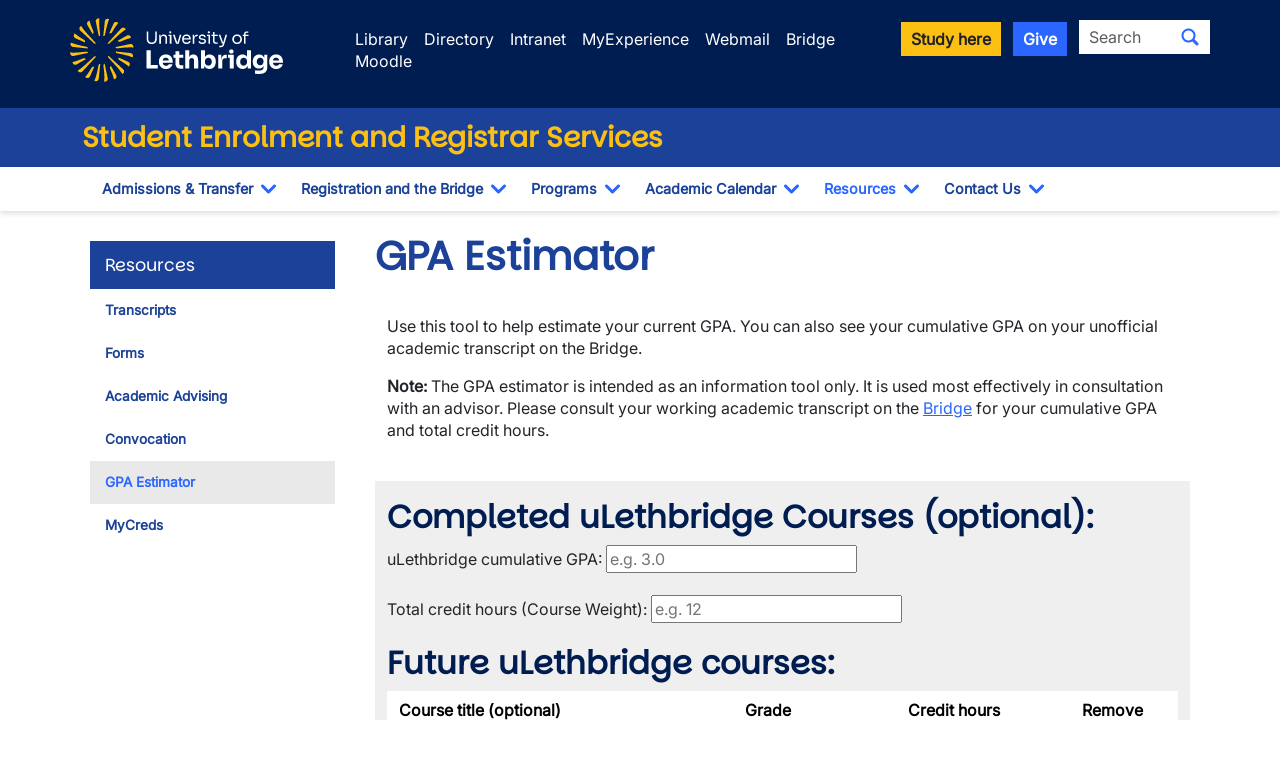

--- FILE ---
content_type: text/html; charset=UTF-8
request_url: https://www.ulethbridge.ca/ross/gpa-estimator
body_size: 13941
content:

<!DOCTYPE html>
<html lang="en" dir="ltr" class="h-100">
  <head>
          <!-- Google Tag Manager -->
      <script>(function(w,d,s,l,i){w[l]=w[l]||[];w[l].push({'gtm.start':
      new Date().getTime(),event:'gtm.js'});var f=d.getElementsByTagName(s)[0],
      j=d.createElement(s),dl=l!='dataLayer'?'&l='+l:'';j.async=true;j.src=
      'https://www.googletagmanager.com/gtm.js?id='+i+dl;f.parentNode.insertBefore(j,f);
      })(window,document,'script','dataLayer','GTM-N6C4T9P');</script>
      <!-- End Google Tag Manager -->
    
    <meta charset="utf-8" />
<noscript><style>form.antibot * :not(.antibot-message) { display: none !important; }</style>
</noscript><meta name="Generator" content="Drupal 10 (https://www.drupal.org)" />
<meta name="MobileOptimized" content="width" />
<meta name="HandheldFriendly" content="true" />
<meta name="viewport" content="width=device-width, initial-scale=1.0" />
<link rel="canonical" href="https://www.ulethbridge.ca/ross/gpa-estimator" />
<link rel="shortlink" href="https://www.ulethbridge.ca/node/26326" />

    <title>GPA Estimator | University of Lethbridge</title>
    <link rel="stylesheet" media="all" href="/sites/default/files/css/css_MaFRpaBmf9HBwDAKx6IuZ39RyzSzI9Wcq9n-VfaCZu0.css?delta=0&amp;language=en&amp;theme=novalux&amp;include=eJxdjlEKwyAQRC9kFAo90NgsxrC64mhoevqW_jT0c97jwcC4M8C4HDe_00WzwdHR7iGCct1JLUIXjlNzTVdThEQSuod1CdV6geaXuGoHdD7_y4aO9Ak3hrXPBvU_4mdtM2rmJqvjySHle-QNOA5BDA" />
<link rel="stylesheet" media="all" href="/sites/default/files/css/css_PimnYWiQ5WvREdnHrKFmAskcaM9Dj1lBtqpk89zNo3c.css?delta=1&amp;language=en&amp;theme=novalux&amp;include=eJxdjlEKwyAQRC9kFAo90NgsxrC64mhoevqW_jT0c97jwcC4M8C4HDe_00WzwdHR7iGCct1JLUIXjlNzTVdThEQSuod1CdV6geaXuGoHdD7_y4aO9Ak3hrXPBvU_4mdtM2rmJqvjySHle-QNOA5BDA" />
<link rel="stylesheet" media="all" href="https://cdn.jsdelivr.net/npm/bootstrap-icons@latest/font/bootstrap-icons.min.css" />

    

    <link rel="icon" type="image/png" href="/themes/custom/novalux/images/icons/favicon-96x96.png" sizes="96x96" />
    <link rel="icon" type="image/svg+xml" href="/themes/custom/novalux/images/icons/favicon.svg" />
    <link rel="shortcut icon" href="/themes/custom/novalux/images/icons/favicon.ico" />
    <link rel="apple-touch-icon" href="/themes/custom/novalux/images/icons/apple-touch-icon.png" />
    <meta name="apple-mobile-web-app-title" content="U of L" />
    <link rel="manifest" href="/themes/custom/novalux/images/icons/site.webmanifest" />

  </head>
  <body class="path-node page-node-type-page   d-flex flex-column h-100 group-id-99">
          <!-- Google Tag Manager (noscript) -->
      <noscript><iframe src="https://www.googletagmanager.com/ns.html?id=GTM-N6C4T9P"
      height="0" width="0" style="display:none;visibility:hidden"></iframe></noscript>
      <!-- End Google Tag Manager (noscript) -->
            <a href="#main-content" class="visually-hidden focusable skip-link">
      Skip to main content
    </a>
    
      <div class="dialog-off-canvas-main-canvas d-flex flex-column h-100" data-off-canvas-main-canvas>
    



<header>
  <div class="header-top">
  <div class="container">
    <div class="row site-header-brand mb-2">
      <div class="col-12 col-md-4 col-lg-3 g-0 text-center text-md-start logo-container">
        <a href="/">
          <img src="/themes/custom/novalux/images/logo-header.svg" class="logo logoUleth" alt="Welcome to the University of Lethbridge" />
        </a>
      </div>

      <div class="col-12 col-md-8 col-lg-9 d-none g-0 d-md-block">
        <div class="row justify-content-start">
          <div class="col-xs-12 utility-nav header-search">
            <div class="row">
  <div class="col d-flex justify-content-start justify-content-md-end utility-links mt-2_5">
    <ul>
      <li><a href="https://library.ulethbridge.ca" class="global-header-links">Library</a></li>
      <li><a href="/directory" class="global-header-links">Directory</a></li>
      <li><a href="https://uleth.sharepoint.com/sites/Intranet" class="global-header-links">Intranet</a></li>
      <li><a href="https://myexperience.ulethbridge.ca" class="global-header-links">MyExperience</a></li>
      <li><a href="/webmail" class="global-header-links">Webmail</a></li>
      <li><a href="https://bridge.uleth.ca/" class="global-header-links">Bridge</a></li>
      <li><a href="https://moodle.uleth.ca/" class="global-header-links">Moodle</a></li>
    </ul>
  </div>
  <div class="col-12 col-xl-auto col d-flex justify-content-end text-end utility-search d-none d-md-block">
    <a role="button" class="btn btn-secondary btn-sm global-header-links me-2" href="/admissions">Study here</a>
    <a role="button" class="btn btn-info btn-sm global-header-links me-2" href="/giving">Give</a>
      <span class="global-search">
    
  
  <form data-block="search" action="/search" method="get" id="search-api-page-block-form-site-search" accept-charset="UTF-8">
  <div class="input-group flex-nowrap">
    <div class="js-form-item form-item js-form-type-search form-type-search js-form-item-keys form-item-keys form-no-label">
      <label for="edit-keys" class="visually-hidden">Search</label>
        
  <input title="Enter the terms you wish to search for." class="form-control-sm form-search form-control" placeholder="Search" data-drupal-selector="edit-keys" type="search" id="edit-keys" name="keys" value="" size="40" maxlength="128" />


        </div>
<div data-drupal-selector="edit-actions" class="form-actions js-form-wrapper form-wrapper" id="edit-actions">
<button class="search-form__submit btn-sm btn-default button js-form-submit form-submit" data-drupal-selector="edit-submit" type="submit" id="edit-submit" value="Search" aria-label="Submit search"><i class="bi bi-search"></i></span>
</button>
</div>

  </div>
</form>



  </span>
  </div>
</div>
          </div>
        </div>
      </div>

    </div>
  </div>
</div>

  <div class="header-department">
    <div class="container">
      <div class="row">
        <div class="col">
                    <h2 class="unit-name">
                          <a href="/ross">Student Enrolment and Registrar Services</a>
                      </h2>
        </div>
      </div>
    </div>
  </div>

  <button type="button" id="nav-toggle" class="navbar-toggle collapsed" aria-label="Main menu">
    <span class="icon-bar"></span>
    <span class="icon-bar"></span>
    <span class="icon-bar"></span>
  </button>

  <div class="header-nav">
    <div class="container">
      <div class="row site-header-navigation">
        <div class="col">
          <nav class="navbar navbar-default nav-sub-page" role="navigation">
            <div class="navbar-items" id="unit-nav">
  <div class="container d-md-none mobile-nav-header">
    <div class="row">
      <div class="col-7">
        <a href="/">
          <img src="/themes/custom/novalux/images/logo-mobile.svg" class="" alt="Welcome to the University of Lethbridge" />
        </a>
      </div>
      <div class="col-5 text-end mt-3">
        <a id="mobile-close-nav" class="btn btn-info btn-sm ">Close <i class="bi bi-x-lg"></i>
        </a>
      </div>
    </div>
    <div class="row">
      <div id="nav-search-container" class="gx-0 col-12 text-center">
        <div class="header-search" id="mobile-header-search">
            <span class="global-search mobile-search">
    
  
  <form data-block="search" action="/search" method="get" id="search-api-page-block-form-site-search--2" accept-charset="UTF-8">
  <div class="input-group flex-nowrap">
    <div class="js-form-item form-item js-form-type-search form-type-search js-form-item-keys form-item-keys form-no-label">
      <label for="edit-keys--2" class="visually-hidden">Search</label>
        
  <input title="Enter the terms you wish to search for." class="form-control-sm form-search form-control" placeholder="Search" data-drupal-selector="edit-keys" type="search" id="edit-keys--2" name="keys" value="" size="40" maxlength="128" />


        </div>
<div data-drupal-selector="edit-actions" class="form-actions js-form-wrapper form-wrapper" id="edit-actions--2">
<button class="search-form__submit btn-sm btn-default button js-form-submit form-submit" data-drupal-selector="edit-submit" type="submit" id="edit-submit--2" value="Search" aria-label="Submit search"><i class="bi bi-search"></i></span>
</button>
</div>

  </div>
</form>



  </span>
        </div>
      </div>
    </div>
  </div>
  <div class="container">
    <div class="row">
      <div class="col">
          <div class="region region-nav-main">
    <div id="block-group-content-menu-department-menu--2" class="block block-group-content-menu block-group-content-menudepartment-menu">
  
    
      
            <ul data-block="nav_main" class="navbar-nav mr-auto">
                      
  <li class="nav-item dropdown">
          <div class="btn-group">
        <a href="/ross/admissions" class="nav-item nav-link not-active pt-2_5 pb-2_5 btn" data-drupal-link-system-path="node/23754">Admissions &amp; Transfer</a>
        <button type="button" class="arrow btn ps-3 ps-md-0 pe-3 pt-1_5 pb-1_5" data-bs-toggle="dropdown" aria-haspopup="true" aria-expanded="false">
          <i class="bi bi-chevron-down"></i>
          <span class="sr-only">Toggle Dropdown</span>
        </button>

                    <ul class="dropdown-menu">
                      
  <li class="nav-item">
          <a href="/ross/admissions/apply" class="dropdown-item not-active pt-2_5 pb-2_5 btn" data-drupal-link-system-path="node/23511">Apply Now</a>
    
  </li>

                  
  <li class="nav-item">
          <a href="/ross/admissions/step-by-step" class="dropdown-item not-active pt-2_5 pb-2_5 btn" data-drupal-link-system-path="node/23753">Admission: Step by Step</a>
    
  </li>

                  
  <li class="nav-item">
          <a href="/ross/admissions/undergrad" class="dropdown-item not-active pt-2_5 pb-2_5 btn" data-drupal-link-system-path="node/23774">Undergraduate Admission</a>
    
  </li>

                  
  <li class="nav-item">
          <a href="/ross/admissions/grad" class="dropdown-item not-active pt-2_5 pb-2_5 btn" data-drupal-link-system-path="node/23773">Graduate Admission</a>
    
  </li>

                  
  <li class="nav-item">
          <a href="/ross/transfer-resources" class="dropdown-item not-active pt-2_5 pb-2_5 btn" data-drupal-link-system-path="node/23752">Transfer Resources</a>
    
  </li>

        </ul>
  
      </div>
    
  </li>

                  
  <li class="nav-item dropdown">
          <div class="btn-group">
        <a href="/ross/registration" class="nav-item nav-link not-active pt-2_5 pb-2_5 btn" data-drupal-link-system-path="node/41535">Registration and the Bridge</a>
        <button type="button" class="arrow btn ps-3 ps-md-0 pe-3 pt-1_5 pb-1_5" data-bs-toggle="dropdown" aria-haspopup="true" aria-expanded="false">
          <i class="bi bi-chevron-down"></i>
          <span class="sr-only">Toggle Dropdown</span>
        </button>

                    <ul class="dropdown-menu">
                      
  <li class="nav-item">
          <a href="/ross/registration-guide" class="dropdown-item not-active pt-2_5 pb-2_5 btn" data-drupal-link-system-path="node/41588">Registration Guide</a>
    
  </li>

                  
  <li class="nav-item">
          <a href="/ross/registration-dates" class="dropdown-item not-active pt-2_5 pb-2_5 btn" data-drupal-link-system-path="node/41597">Registration Dates</a>
    
  </li>

                  
  <li class="nav-item">
          <a href="/ross/final-exam-schedule" class="dropdown-item not-active pt-2_5 pb-2_5 btn" data-drupal-link-system-path="node/41598">Final Exam Schedules</a>
    
  </li>

                  
  <li class="nav-item">
          <a href="/ross/academic-essentials" class="dropdown-item not-active pt-2_5 pb-2_5 btn" data-drupal-link-system-path="node/41615">Academic Essentials</a>
    
  </li>

        </ul>
  
      </div>
    
  </li>

                  
  <li class="nav-item dropdown">
          <div class="btn-group">
        <a href="/ross/programs" class="nav-item nav-link not-active pt-2_5 pb-2_5 btn" data-drupal-link-system-path="node/23503">Programs</a>
        <button type="button" class="arrow btn ps-3 ps-md-0 pe-3 pt-1_5 pb-1_5" data-bs-toggle="dropdown" aria-haspopup="true" aria-expanded="false">
          <i class="bi bi-chevron-down"></i>
          <span class="sr-only">Toggle Dropdown</span>
        </button>

                    <ul class="dropdown-menu">
                      
  <li class="nav-item">
          <a href="/ross/ul-programs" class="dropdown-item not-active pt-2_5 pb-2_5 btn" data-drupal-link-system-path="node/23728">Programs by Major</a>
    
  </li>

                  
  <li class="nav-item">
          <a href="/ross/ppgs" class="dropdown-item not-active pt-2_5 pb-2_5 btn" data-drupal-link-system-path="node/23524">Program Planning Guides</a>
    
  </li>

                  
  <li class="nav-item">
          <a href="/ross/minors" class="dropdown-item not-active pt-2_5 pb-2_5 btn" data-drupal-link-system-path="node/23684">Undergraduate Minors</a>
    
  </li>

                  
  <li class="nav-item">
          <a href="/ross/undergraduate-thesis" class="dropdown-item not-active pt-2_5 pb-2_5 btn" data-drupal-link-system-path="node/37942">Undergraduate Thesis</a>
    
  </li>

                  
  <li class="nav-item">
          <a href="/ross/double-major" class="dropdown-item not-active pt-2_5 pb-2_5 btn" data-drupal-link-system-path="node/37976">Double Major</a>
    
  </li>

        </ul>
  
      </div>
    
  </li>

                  
  <li class="nav-item dropdown">
          <div class="btn-group">
        <a href="/ross/academic-calendar" class="nav-item nav-link not-active pt-2_5 pb-2_5 btn" data-drupal-link-system-path="node/23685">Academic Calendar</a>
        <button type="button" class="arrow btn ps-3 ps-md-0 pe-3 pt-1_5 pb-1_5" data-bs-toggle="dropdown" aria-haspopup="true" aria-expanded="false">
          <i class="bi bi-chevron-down"></i>
          <span class="sr-only">Toggle Dropdown</span>
        </button>

                    <ul class="dropdown-menu">
                      
  <li class="nav-item">
          <a href="/ross/eligible-credential-laddering-pathways" class="dropdown-item not-active pt-2_5 pb-2_5 btn" data-drupal-link-system-path="node/40765">Laddering Pathways</a>
    
  </li>

                  
  <li class="nav-item">
          <a href="/ross/courses" class="dropdown-item not-active pt-2_5 pb-2_5 btn" data-drupal-link-system-path="node/23681">Course Catalogue</a>
    
  </li>

        </ul>
  
      </div>
    
  </li>

                  
  <li class="nav-item dropdown">
          <div class="btn-group">
        <a href="/ross/resources" class="nav-item nav-link active pt-2_5 pb-2_5 btn" data-drupal-link-system-path="node/23686">Resources</a>
        <button type="button" class="arrow btn ps-3 ps-md-0 pe-3 pt-1_5 pb-1_5" data-bs-toggle="dropdown" aria-haspopup="true" aria-expanded="false">
          <i class="bi bi-chevron-down"></i>
          <span class="sr-only">Toggle Dropdown</span>
        </button>

                    <ul class="dropdown-menu">
                      
  <li class="nav-item">
          <a href="https://www.ulethbridge.ca/ross/academic-essentials#accordion-60495" class="dropdown-item not-active pt-2_5 pb-2_5 btn">Transcripts</a>
    
  </li>

                  
  <li class="nav-item">
          <a href="/ross/forms" class="dropdown-item not-active pt-2_5 pb-2_5 btn" data-drupal-link-system-path="node/23718">Forms</a>
    
  </li>

                  
  <li class="nav-item">
          <a href="/ross/academic-advising" class="dropdown-item not-active pt-2_5 pb-2_5 btn" data-drupal-link-system-path="node/23726">Academic Advising</a>
    
  </li>

                  
  <li class="nav-item">
          <a href="https://www.ulethbridge.ca/convocation" title="" class="dropdown-item not-active pt-2_5 pb-2_5 btn">Convocation</a>
    
  </li>

                  
  <li class="nav-item">
          <a href="/ross/gpa-estimator" class="dropdown-item active pt-2_5 pb-2_5 btn is-active" data-drupal-link-system-path="node/26326" aria-current="page">GPA Estimator</a>
    
  </li>

                  
  <li class="nav-item">
          <a href="/ross/mycreds" class="dropdown-item not-active pt-2_5 pb-2_5 btn" data-drupal-link-system-path="node/34359">MyCreds</a>
    
  </li>

        </ul>
  
      </div>
    
  </li>

                  
  <li class="nav-item dropdown">
          <div class="btn-group">
        <a href="/ross/contact" class="nav-item nav-link not-active pt-2_5 pb-2_5 btn" data-drupal-link-system-path="node/23500">Contact Us</a>
        <button type="button" class="arrow btn ps-3 ps-md-0 pe-3 pt-1_5 pb-1_5" data-bs-toggle="dropdown" aria-haspopup="true" aria-expanded="false">
          <i class="bi bi-chevron-down"></i>
          <span class="sr-only">Toggle Dropdown</span>
        </button>

                    <ul class="dropdown-menu">
                      
  <li class="nav-item">
          <a href="/ross/contact/room-booking" class="dropdown-item not-active pt-2_5 pb-2_5 btn" data-drupal-link-system-path="node/23512">Room Booking</a>
    
  </li>

        </ul>
  
      </div>
    
  </li>

        </ul>
  



  </div>

  </div>

      </div>
    </div>
  </div>
  <div class="container utility-container utility-container-mobile d-block d-md-none">
    <div class="col-12 utility-nav utility-nav-mobile">
      <div class="row">
  <div class="col d-flex justify-content-start justify-content-md-end utility-links mt-2_5">
    <ul>
      <li><a href="https://library.ulethbridge.ca" class="global-header-links mobile-header-links">Library</a></li>
      <li><a href="/directory" class="global-header-links mobile-header-links">Directory</a></li>
      <li><a href="https://uleth.sharepoint.com/sites/Intranet" class="global-header-links mobile-header-links">Intranet</a></li>
      <li><a href="https://myexperience.ulethbridge.ca" class="global-header-links mobile-header-links">MyExperience</a></li>
      <li><a href="/webmail" class="global-header-links mobile-header-links">Webmail</a></li>
      <li><a href="https://bridge.uleth.ca/" class="global-header-links mobile-header-links">Bridge</a></li>
      <li><a href="https://moodle.uleth.ca/" class="global-header-links mobile-header-links">Moodle</a></li>
    </ul>
  </div>
  <div class="col-12 col-xl-auto col d-flex justify-content-end text-end utility-search d-none d-md-block">
    <a role="button" class="btn btn-secondary btn-sm global-header-links me-2" href="/admissions">Study here</a>
    <a role="button" class="btn btn-info btn-sm global-header-links me-2" href="/giving">Give</a>
      <span class="global-search">
    
  
  <form data-block="search" action="/search" method="get" id="search-api-page-block-form-site-search--3" accept-charset="UTF-8">
  <div class="input-group flex-nowrap">
    <div class="js-form-item form-item js-form-type-search form-type-search js-form-item-keys form-item-keys form-no-label">
      <label for="edit-keys--3" class="visually-hidden">Search</label>
        
  <input title="Enter the terms you wish to search for." class="form-control-sm form-search form-control" placeholder="Search" data-drupal-selector="edit-keys" type="search" id="edit-keys--3" name="keys" value="" size="40" maxlength="128" />


        </div>
<div data-drupal-selector="edit-actions" class="form-actions js-form-wrapper form-wrapper" id="edit-actions--3">
<button class="search-form__submit btn-sm btn-default button js-form-submit form-submit" data-drupal-selector="edit-submit" type="submit" id="edit-submit--3" value="Search" aria-label="Submit search"><i class="bi bi-search"></i></span>
</button>
</div>

  </div>
</form>



  </span>
  </div>
</div>
    </div>
    <div class="col-12 text-center">
      <a role="button" class="btn btn-secondary btn-sm global-header-links mobile-header-links" href="/admissions">Study here</a>
      <a role="button" class="btn btn-info btn-sm global-header-links mobile-header-links" href="/giving">Give</a>
    </div>
  </div>
</div>
          </nav>
        </div>
      </div>
    </div>
  </div>

</header>

<main role="main">
  <a id="main-content" tabindex="-1"></a>
  
<div class="container container">
    <div class="row">

          <div class="order-2 order-lg-1 col-12 col-lg-3 sidebar-first">
          <div class="region region-sidebar-first">
    <div id="block-group-content-menu-department-menu" class="block block-group-content-menu block-group-content-menudepartment-menu">
  
    
      

        
    
                  
                  
                  
                  
                      <h5 class="menu-parent-title">Resources</h5>
                  <ul class="navbar-nav mr-auto" id="")>
    
                                    
    <li class="nav-item">
              <a href="https://www.ulethbridge.ca/ross/academic-essentials#accordion-60495" class="nav-link not-active pt-2_5 pb-2_5 btn">Transcripts</a>
          </li>
  
                                    
    <li class="nav-item">
              <a href="/ross/forms" class="nav-link not-active pt-2_5 pb-2_5 btn" data-drupal-link-system-path="node/23718">Forms</a>
          </li>
  
                                    
    <li class="nav-item">
              <a href="/ross/academic-advising" class="nav-link not-active pt-2_5 pb-2_5 btn" data-drupal-link-system-path="node/23726">Academic Advising</a>
          </li>
  
                                    
    <li class="nav-item">
              <a href="https://www.ulethbridge.ca/convocation" title="" class="nav-link not-active pt-2_5 pb-2_5 btn">Convocation</a>
          </li>
  
                                    
    <li class="nav-item">
              <a href="/ross/gpa-estimator" class="nav-link active pt-2_5 pb-2_5 btn is-active" data-drupal-link-system-path="node/26326" aria-current="page">GPA Estimator</a>
          </li>
  
                                    
    <li class="nav-item">
              <a href="/ross/mycreds" class="nav-link not-active pt-2_5 pb-2_5 btn" data-drupal-link-system-path="node/34359">MyCreds</a>
          </li>
  
              </ul>
      
      
                  
          




  </div>

  </div>

      </div>
    
    <div class="order-1 order-lg-2 col-12 col-lg-9">
        <div class="region region-content">
    <div data-drupal-messages-fallback class="hidden"></div>


<article class="header_footer_left node--type-page node--mode-full node--type-page--mode-full node-published">
  <div>
    <h1 class="page-title">GPA Estimator</h1>
    
            <div class="clearfix text-formatted field field--name-body field--type-text-with-summary field--label-hidden field__item"><style>
 #finalEstimate {
 background-color:#ffd400;
 padding: 10px 20px;
 margin-top:20px;
 }
 #estimatedGPA {
 background-color: transparent;
 border: none;
 font-weight: bold;
 font-size: 1.25em;
 color: #06559e;
 }
</style></div>
        <div class="row">
    
  <div class="section-wrapper">
    <div class="mt-2 mb-2 paragraph paragraph--type--section paragraph--view-mode--full" style="background-color:#FFFFFF">
      <div class="container">
        <div class="row">
          <div class="">
            <div class="row">
                              
  
    
    


    

    <div class="basic-content paragraph paragraph--type--basic-content paragraph--view-mode--full col-lg-12 col-md-12">
              
            <div class="clearfix text-formatted field field--name-field-add-content field--type-text-long field--label-hidden field__item"><p>Use this tool to help estimate your current GPA. You can also see your cumulative GPA on your unofficial academic transcript on the Bridge.</p>

<p><strong>Note:</strong> The GPA estimator is intended as an information tool only. It is used most effectively in consultation with an advisor. Please consult your working academic transcript on the <a href="https://bridgelink.uleth.ca/ssomanager/saml/login?relayState=/c/auth/SSB?pkg=bwskotrn.P_ViewTermTran" target="_blank">Bridge</a> for your cumulative GPA and total credit hours.</p></div>
      
          </div>


                          </div>
          </div>
        </div>
      </div>
    </div>
  </div>

  </div>
  <div class="row">
    
  <div class="section-wrapper">
    <div class="mt-3 mb-3 pt-3 pb-3 paragraph paragraph--type--section paragraph--view-mode--full" style="background-color:#efefef">
      <div class="container">
        <div class="row">
          <div class="">
            <div class="row">
                              
  
    
    


    

    <div class="basic-content paragraph paragraph--type--basic-content paragraph--view-mode--full col-lg-12 col-md-12">
              
            <div class="clearfix text-formatted field field--name-field-add-content field--type-text-long field--label-hidden field__item"><div id="gpaEstimator">
  <div>
    <h3>Completed uLethbridge Courses (optional):</h3>
    <div class="courseRow">
      <label for="cumulativeGPA">uLethbridge cumulative GPA:</label>
      <input class="courseGPA" type="text" maxlength="4" placeholder="e.g. 3.0" /><br /><br />
      <label for="cumulativeHours">Total credit hours (Course Weight):</label>
      <input class="courseHours" type="text" maxlength="6" placeholder="e.g. 12" />
    </div>
  </div>
  <div>
    <h3 style="padding-top:20px;">Future uLethbridge courses:</h3>
    <table class="table-striped">
      <thead>
        <tr>
          <td><strong>Course title (optional)</strong></td>
          <td><strong>Grade</strong></td>
          <td><strong>Credit hours</strong></td>
          <td><strong>Remove</strong></td>
        </tr>
      </thead>
      <tbody class="courseRows">
        <tr class="courseRow">
          <td><input type="text" placeholder=" Course title (optional)"></td>
          <td>
            <select class="courseGPA">
              <option value="-" selected="selected">Grade</option>
              <option value="4.0">A+</option>
              <option value="4.0">A</option>
              <option value="3.7">A-</option>
              <option value="3.3">B+</option>
              <option value="3.0">B</option>
              <option value="2.7">B-</option>
              <option value="2.3">C+</option>
              <option value="2.0">C</option>
              <option value="1.7">C-</option>
              <option value="1.3">D+</option>
              <option value="1.0">D</option>
              <option value="0.0">F</option>
              <option value="-">W</option>
              <option value="Pass">Pass</option>
              <option value="0.0">Fail</option>
              <option value="Pass">Credit</option>
              <option value="-">Non-Credit</option>
            </select>
          </td>
          <td>
            <select class="courseHours">
              <option value="-">Credit hours</option>
              <option value="0.0">0.0</option>
              <option value="1.5">1.5</option>
              <option value="2.0">2.0</option>
              <option value="3.0" selected="selected">3.0</option>
              <option value="4.5">4.5</option>
              <option value="5.0">5.0</option>
              <option value="6.0">6.0</option>
              <option value="12.0">12.0</option>
              <option value="15.0">15.0</option>
            </select>
          </td>
          <td><a href="#" class="remove_field_button"><span class="glyphicon glyphicon-remove">X</span></a></td>
        </tr>
      </tbody>
    </table>
    <div>
      <a href="#" class="add_field_button" data-add-rows="1"><span class="glyphicon glyphicon-plus">+</span> Add 1 course</a><br />
      <a href="#" class="add_field_button" data-add-rows="5"><span class="glyphicon glyphicon-plus">+</span> Add 5 courses</a>
    </div>
    <div id="finalEstimate">
      <label for="estimatedGPA">Cumulative GPA estimate:</label>
      <input id="estimatedGPA" type="text" maxlength="4" value="0.0" readonly />
    </div>
    <div>
      <sub>*Any data that you enter will not be saved when you navigate away from this page.</sub>
    </div>
  </div>
</div>

<script defer>

  function gpaEstimator($) {

    $('#gpaEstimator').on('input', 'input', function(e) {
      update();
    });
    
    $('#gpaEstimator').on('change', 'select', function(e) {
      update();
    });
    
    $("#gpaEstimator").on("click", ".add_field_button", function(e) {
      e.preventDefault();
      var rows = $(this).attr('data-add-rows') || 1;
      for (i = 0; i < rows; i++) {
        addRow();
      }
    });
    
    $("#gpaEstimator").on("click", ".remove_field_button", function(e) {
      e.preventDefault();
      $(this).parents('.courseRow').remove();
      update();
    });
    
    // Clone of empty course row
    var template = $('.courseRows .courseRow').first().clone();
    
    function update() {
    
      var grade_t = 0.0;
      var hours_t = 0.0;
      
      // Handle course entries
      $(".courseRow").each(function() {
        var grade = parseFloat($(this).find(".courseGPA").val()); // Deliberately not cast to 0
        var hours = parseFloat($(this).find(".courseHours").val()) || 0.0;
        if (!isNaN(grade)) {
          grade_t += grade * hours;
          hours_t += hours;
        }
      });
      
      var estimate = (hours_t) ? grade_t / hours_t : 0.0;
      $("#estimatedGPA").val(estimate.toFixed(2));
      
    }
    
    function addRow() {
      $(".courseRows").append(template.clone());
    }
  
  }
  
  document.addEventListener('DOMContentLoaded', () => {
    gpaEstimator(jQuery);
  });

</script></div>
      
          </div>


                          </div>
          </div>
        </div>
      </div>
    </div>
  </div>

  </div>
  <div class="row">
    
  <div class="section-wrapper">
    <div class="mt-2 mb-2 paragraph paragraph--type--section paragraph--view-mode--full" style="background-color:#FFFFFF">
      <div class="container">
        <div class="row">
          <div class="">
            <div class="row">
                              
  
    
    


    

    <div class="basic-content paragraph paragraph--type--basic-content paragraph--view-mode--full col-lg-12 col-md-12">
              
            <div class="clearfix text-formatted field field--name-field-add-content field--type-text-long field--label-hidden field__item"><h2>Frequently asked questions</h2></div>
      
          </div>

  





  <div class="paragraph paragraph--type--accordion paragraph--view-mode--full mt-3 mb-3 accordion col-lg-12 col-md-12">
          
      <div class="field field--name-field-paragraphs-accordion field--type-entity-reference-revisions field--label-hidden field__items">
              <div class="field__item">

  <div class="accordion-item accordion-item-10515" id="accordion-10515">
    <h2 class="accordion-header accordion-header-10515" id="heading-10515">
      <button class="accordion-button accordion-button-10515 collapsed" type="button" data-bs-toggle="collapse" data-bs-target="#collapse-10515" aria-expanded="false" aria-controls="collapse-10515">

  What terminology is used when calculating GPA?

</button>
    </h2>
    <div id="collapse-10515" class="accordion-collapse collapse" aria-labelledby="heading-10515" data-bs-parent="#accordion-parent">
      <div class="accordion-body">
  <p>Please consult the example and the defined terminology below to better understand GPA calculations.</p><p><em>Example</em>:</p><table><tbody><tr><td>&nbsp;</td><td><strong>Grade</strong></td><td><strong>Grade Points</strong></td><td><strong>Course Weight</strong></td><td><strong>Total Grade Points</strong></td></tr><tr><td>Sociology 1000</td><td>A =</td><td>4 x</td><td>3.00 =</td><td>12.00</td></tr><tr><td>English 1900</td><td>B =</td><td>3 x</td><td>3.00 =</td><td>9.00</td></tr><tr><td>Mathematics 1560</td><td>C =</td><td>2 x</td><td>3.00 =</td><td>6.00</td></tr><tr><td>Physical Activity 2130</td><td>A =</td><td>4 x</td><td>1.50 =</td><td>6.00</td></tr><tr><td>Physics 1000</td><td>D =</td><td>1 x</td><td>3.00 =</td><td>3.00</td></tr><tr><td>&nbsp;</td><td>&nbsp;</td><td>&nbsp;</td><td><em>13.50</em></td><td><em>36.00</em></td></tr></tbody></table><p><em><strong>The total grade points divided by the sum of course weights = GPA</strong></em>.</p><p>36.00 = 2.67 GPA<br>13.50</p><p><strong>Grade </strong>– The grade is the final letter grade assigned in a course (A+, A, A-…)</p><p><strong>Grade Points </strong>– Each grade is assigned a number of grade points according to the following scale (effective May 1, 2002):</p><p>A+ = 4.00<br>A = 4.00<br>A- = 3.70<br>B+ = 3.30<br>B = 3.00<br>B- = 2.70<br>C+ = 2.30<br>C = 2.00<br>C- = 1.70<br>D+ = 1.30<br>D = 1.00<br>F = 0.00</p><p><strong>Course Weight</strong> – The number of credits a course is worth equals the course weight. <em>Most</em> uLethbridge courses are worth 3 credits and thus weighted at 3.00. You can find the weight of a course in the course description section of the Academic Calendar or on your working copy transcript in the column “Wght”.</p><p><strong>Total Grade Points</strong> – For each course, total grade points are calculated by multiplying the course grade points by the course weight.</p><p><strong>Current (Term) GPA </strong>– The current GPA is calculated on all graded courses completed in a given semester. Current GPA is sometimes also referred to as the term GPA.</p><p><strong>Cumulative GPA</strong> – The cumulative GPA is the average of all graded courses completed at uLethbridge at a given level (undergraduate or graduate).</p>
</div>
    </div>
  </div>

</div>
              <div class="field__item">

  <div class="accordion-item accordion-item-10516" id="accordion-10516">
    <h2 class="accordion-header accordion-header-10516" id="heading-10516">
      <button class="accordion-button accordion-button-10516 collapsed" type="button" data-bs-toggle="collapse" data-bs-target="#collapse-10516" aria-expanded="false" aria-controls="collapse-10516">

  What if I plan to repeat a course that is already on my transcript?

</button>
    </h2>
    <div id="collapse-10516" class="accordion-collapse collapse" aria-labelledby="heading-10516" data-bs-parent="#accordion-parent">
      <div class="accordion-body">
  <p>At uLethbridge, if a student repeats a course the grade for each attempt is recorded on the transcript, but students may not have grades and credit hours for more than one attempt calculated in the GPA. For a course repeated prior to April 30, 2016, only the grade and credit hours for <strong>the most recent attempt</strong> are computed in the GPA. For a course repeated after May 1, 2016, only the grade and credit hours for <strong>the most successful attempt (highest grade)</strong> are computed in the GPA.</p>

<p>If you plan to include a repeated course in the “Future uLethbridge Courses” field you will need to make an adjustment to the “uLethbridge Cumulative GPA” and the “Total Credit Hours (Course Weight)” which you enter into the GPA estimator.</p>
</div>
    </div>
  </div>

</div>
              <div class="field__item">

  <div class="accordion-item accordion-item-10517" id="accordion-10517">
    <h2 class="accordion-header accordion-header-10517" id="heading-10517">
      <button class="accordion-button accordion-button-10517 collapsed" type="button" data-bs-toggle="collapse" data-bs-target="#collapse-10517" aria-expanded="false" aria-controls="collapse-10517">

  What if I have pass/fail or credit/non-credit courses on my transcript?

</button>
    </h2>
    <div id="collapse-10517" class="accordion-collapse collapse" aria-labelledby="heading-10517" data-bs-parent="#accordion-parent">
      <div class="accordion-body">
  <p><strong>Pass/Fail</strong></p>

<p>Some courses at uLethbridge are designated as Pass/Fail. For such courses, students are awarded either the designation ‘P’ or the grade ‘F’.</p>

<p>The designation ‘P’ indicates satisfactory completion of the objectives of a Pass/Fail course. When a student is awarded the designation ‘P’, the course <strong><em>is not included</em></strong> in computation of the grade point average; when the student is awarded ‘F’, the course <strong><em>is included</em></strong> in computation of the GPA.</p>

<p>This calculation is represented in the GPA estimator when you choose a P or an F as your anticipated grade.</p>

<p><strong>Credit/Non-Credit</strong></p>

<p>A student may elect to designate some courses as Credit/Non-Credit (‘CR’ or ‘NC’). The criteria and limits for doing so are available in the Academic Calendar or through your faculty advising office.</p>

<p>To use the GPA estimator for a credit/non-credit course, choose the appropriate grade from the drop down menu based on the rules below.</p>

<p>If you anticipate receiving:</p>

<ul>
	<li>a grade of ‘C’ or higher = choose the actual grade from the drop down menu</li>
	<li>a grade between ‘C-’ and ‘D’ (inclusive) = choose Credit (CR) from the drop down menu</li>
	<li>a grade of ‘F’= choose Non-Credit (NC) from the drop down menu</li>
</ul>

<p>Please note that CR/NC courses <strong><em>are not included</em></strong> in the computation of the grade point average. This is represented in the GPA estimator when you choose Credit or Non-Credit as your anticipated grade.</p>
</div>
    </div>
  </div>

</div>
              <div class="field__item">

  <div class="accordion-item accordion-item-10518" id="accordion-10518">
    <h2 class="accordion-header accordion-header-10518" id="heading-10518">
      <button class="accordion-button accordion-button-10518 collapsed" type="button" data-bs-toggle="collapse" data-bs-target="#collapse-10518" aria-expanded="false" aria-controls="collapse-10518">

  What if I have transfer courses from another post-secondary institution?

</button>
    </h2>
    <div id="collapse-10518" class="accordion-collapse collapse" aria-labelledby="heading-10518" data-bs-parent="#accordion-parent">
      <div class="accordion-body">
  <p>While transfer credits may be used to meet some of the requirements of a degree program, no transfer course grades are included within the calculations of either your current (term) or cumulative GPA at uLethbridge.</p>

<p>Current (Term) GPA – The current GPA is calculated on all graded courses completed in a given semester at uLethbridge.</p>

<p>Cumulative GPA – The cumulative GPA is the average of all graded courses completed at the uLethbridge at a given level (undergraduate or graduate).</p>
</div>
    </div>
  </div>

</div>
              <div class="field__item">

  <div class="accordion-item accordion-item-10519" id="accordion-10519">
    <h2 class="accordion-header accordion-header-10519" id="heading-10519">
      <button class="accordion-button accordion-button-10519 collapsed" type="button" data-bs-toggle="collapse" data-bs-target="#collapse-10519" aria-expanded="false" aria-controls="collapse-10519">

  What if I want to calculate the GPA on my last 20 courses?

</button>
    </h2>
    <div id="collapse-10519" class="accordion-collapse collapse" aria-labelledby="heading-10519" data-bs-parent="#accordion-parent">
      <div class="accordion-body">
  <p>Admission to many programs at uLethbridge and other institutions is based, in part, on your GPA on your last 20 courses. There are many different ways that this GPA can be calculated, so it is important for you to understand the basis upon which your admission GPA (AGPA) will be calculated for the program that you are seeking.</p>

<p>At uLethbridge, this GPA calculation is generally based on the semesters containing the most recent 20 courses that you have (or will have) completed prior to the final official document deadline. For example, if your 20<sup>th</sup> course falls in a semester with other courses, all courses in that semester will be used in the calculation and your GPA will actually be based on more than 20 courses.</p>

<p>uLethbridge GPA requirements are detailed in the program admission information published in the uLethbridge Calendar: <a href="http://www.uleth.ca/calendar">www.uleth.ca/calendar</a>. If you are seeking admission to a program at another institution, be sure to carefully review their admission information before estimating your admission GPA. Contact the admission office at the institution offering the program if you have any questions about how your admission GPA will be calculated.</p>

<p>Some useful links for uLethbridge are provided below:</p>

<ul>
	<li><a href="http://www.uleth.ca/education/programs-degrees/undergraduate-studies/admission" target="_blank">Bachelor of Education</a></li>
	<li><a href="https://www.ulethbridge.ca/healthsciences/gpa" target="_blank">Bachelor of Nursing After Degree</a></li>
	<li><a href="http://www.uleth.ca/graduate-studies/admission" target="_blank">Graduate Studies</a></li>
	<li><a href="http://www.uleth.ca/ross/admissions" target="_blank">Admissions</a></li>
</ul>
</div>
    </div>
  </div>

</div>
              <div class="field__item">

  <div class="accordion-item accordion-item-10520" id="accordion-10520">
    <h2 class="accordion-header accordion-header-10520" id="heading-10520">
      <button class="accordion-button accordion-button-10520 collapsed" type="button" data-bs-toggle="collapse" data-bs-target="#collapse-10520" aria-expanded="false" aria-controls="collapse-10520">

  What if I am a Nursing Student?

</button>
    </h2>
    <div id="collapse-10520" class="accordion-collapse collapse" aria-labelledby="heading-10520" data-bs-parent="#accordion-parent">
      <div class="accordion-body">
  <p>Please visit the following link for more information: <a href="http://www.uleth.ca/healthsciences/gpa" target="_blank">http://www.uleth.ca/healthsciences/gpa</a></p>
</div>
    </div>
  </div>

</div>
              <div class="field__item">

  <div class="accordion-item accordion-item-10521" id="accordion-10521">
    <h2 class="accordion-header accordion-header-10521" id="heading-10521">
      <button class="accordion-button accordion-button-10521 collapsed" type="button" data-bs-toggle="collapse" data-bs-target="#collapse-10521" aria-expanded="false" aria-controls="collapse-10521">

  What if I want to calculate a graduation, discipline specific or Dean’s List GPA?

</button>
    </h2>
    <div id="collapse-10521" class="accordion-collapse collapse" aria-labelledby="heading-10521" data-bs-parent="#accordion-parent">
      <div class="accordion-body">
  <p>The GPA estimator tool is not intended for these calculations. For additional information or directions for such calculations please visit your faculty advising office. See <a href="https://www.ulethbridge.ca/ross/academic-advising">Academic Advising</a>.</p>
</div>
    </div>
  </div>

</div>
              <div class="field__item">

  <div class="accordion-item accordion-item-10522" id="accordion-10522">
    <h2 class="accordion-header accordion-header-10522" id="heading-10522">
      <button class="accordion-button accordion-button-10522 collapsed" type="button" data-bs-toggle="collapse" data-bs-target="#collapse-10522" aria-expanded="false" aria-controls="collapse-10522">

  What if I am concerned about academic probation?

</button>
    </h2>
    <div id="collapse-10522" class="accordion-collapse collapse" aria-labelledby="heading-10522" data-bs-parent="#accordion-parent">
      <div class="accordion-body">
  <p>Please see a student program advisor at your faculty advising office if you have any concerns or questions about your academic standing. See <a href="https://www.ulethbridge.ca/ross/academic-advising">Academic Advising</a>.</p>
</div>
    </div>
  </div>

</div>
              <div class="field__item">

  <div class="accordion-item accordion-item-10523" id="accordion-10523">
    <h2 class="accordion-header accordion-header-10523" id="heading-10523">
      <button class="accordion-button accordion-button-10523 collapsed" type="button" data-bs-toggle="collapse" data-bs-target="#collapse-10523" aria-expanded="false" aria-controls="collapse-10523">

  What if I have other questions?

</button>
    </h2>
    <div id="collapse-10523" class="accordion-collapse collapse" aria-labelledby="heading-10523" data-bs-parent="#accordion-parent">
      <div class="accordion-body">
  <p>Please visit a Student Program Advisor for clarification on GPA calculations and other questions you may have about program planning, registration, and academic regulations. See <a href="https://www.ulethbridge.ca/ross/academic-advising">Academic Advising</a>.</p>

<p>Additional Information is also available in the Academic Calendar.</p>
</div>
    </div>
  </div>

</div>
          </div>
  
      </div>


                          </div>
          </div>
        </div>
      </div>
    </div>
  </div>

  </div>

  </div>
</article>


  </div>

    </div>

      </div>
</div>
</main>

<footer class="mt-auto ">
    <div class="unit-footer container">
    <div class="row">

	<div class="col-md-3 col-sm-6">
		<h3>Quick Links</h3>
		<ul>
			<li><a href="/ross/registration-guide-resources#RegistrationSupports">Registration Supports</a></li>
			<li><a href="/ross/ppgs">Program Planning Guides</a></li>
			<li><a href="/ross/academic-advising">Academic Advising</a></li>
			<li><a href="/ross/forms">Forms</a></li>
			<li><a href="/ross/final-exam-schedule">Final Exams</a></li>
		</ul>
	</div>

	<div class="col-md-3 col-sm-6">
		<h3>Admissions</h3>
		<ul>
			<li><a href="/ross/admissions/apply">Apply Now</a></li>
			<li><a href="/ross/admissions/step-by-step">Admission: Step by Step</a></li>
			<li><a href="/ross/admissions/undergrad">Undergraduate Admission</a></li>
			<li><a href="/ross/admissions/grad">Graduate Admission</a></li>
		</ul>
	</div>

	<div class="visible-sm clearfix"></div>

	<div class="col-md-3 col-sm-6">
		<h3>Calgary Campus</h3>
		<ul>
			<li><span class="fa fa-map-marker-alt"></span>Bow Valley College Campus<br />Suite 6032, 345-6th Ave SE<br />Calgary AB<br />Canada</li>
			<li><span class="fa fa-phone-alt"></span> 403-571-3360</li>
			<li><span class="fa fa-fax"></span> 403-261-2944</li>
			<li><span class="fa fa-envelope"></span> <a href="mailto:calgary.campus@uleth.ca">calgary.campus@uleth.ca</a></li>
		</ul>
	</div>

	<div class="col-md-3 col-sm-6">
		<h3>Student Enrolment and Registrar Services</h3>
		<ul>
			<li><span class="fa fa-map-marker-alt"></span> SU140 (Student's Union Building)</li>
			<li><span class="fa fa-phone-alt"></span> 403-320-5700</li>
			<li><span class="fa fa-fax"></span> 403-329-5159</li>
			<li><span class="fa fa-envelope"></span> <a href="mailto:regoffice@uleth.ca">regoffice@uleth.ca</a></li>
		</ul>
		<h5>In-Person Hours of Operation</h5>
		<h6>Monday – Friday</h6>
		<p>8:30 a.m. – 4:30 p.m.</p>
	</div>
</div>
  </div>


<div class="primary-footer footer-wrap ">
  <div class="container">
          <div class="footer-global ">
        <div class="container">
            <div class="region region-footer">
    <div class="col-12">
  <p><div class="row">
	<div class="col-12 col-md-6 col-lg-3">
		<h3>Students</h3>
		<ul class="sm-split-column">
			<li><a href="/ross/academic-calendar" class="global-footer-links">Academic calendar</a></li>
			<li><a href="/ross" class="global-footer-links">Student Enrolment and Registrar Services</a></li>
			<li><a href="/campus-life/student-opportunities" class="global-footer-links">Student opportunities</a></li>
			<li><a href="/campus-life/student-services" class="global-footer-links">Student services</a></li>
			<li><a href="/admissions" class="global-footer-links">Study here</a></li>
		</ul>
	</div>

	<div class="col-12 col-md-6 col-lg-3">
		<h3>Information for</h3>
		<ul class="sm-split-column">
			<li><a href="/alumni" class="global-footer-links">Alumni</a></li>
			<li><a href="/giving" class="global-footer-links">Donors</a></li>
			<li><a href="/community" class="global-footer-links">Visitors and community</a></li>
		</ul>
	</div>

	<div class="col-12 col-md-6 col-lg-3">
		<h3>Campus</h3>
		<ul>
			<li><a href="/hr/careers" class="global-footer-links">Careers at uLethbridge</a></li>
			<li><a href="https://www.ulethbridge.ca/notice/upcoming-events" class="global-footer-links">Events</a></li>
			<li><a href="https://uleth.sharepoint.com/sites/Intranet" class="global-footer-links">Faculty and staff intranet</a></li>
			<li><a href="/campus-life/campus-maps" class="global-footer-links">Maps and tours</a></li>
			<li><a href="https://www.ulethbridge.ca/unews" class="global-footer-links">News</a></li>
		</ul>
	</div>

	<div class="col-12 col-md-6 col-lg-3 mt-2">
	
	
		<p><strong><a href="/">Lethbridge Campus</a></strong><br />
		<span class="text-uleth-white">4401 University Drive<br />
                Lethbridge, Alberta, T1K 3M4</span>
</p>

		<p><strong><a href="/calgary">Calgary Campus</a></strong><br />
		<span class="text-uleth-white">Suite 6032, 345-6th Ave SE<br />
                Calgary, Alberta, T2G 4V1</span>
</p>
<p><strong><a href="/contact">Contact Us</a></strong></p>
<p><strong><a href="/directory">Faculty & Staff Directory</a></strong></p>
	
 
	</div>
</div>
<hr class="hr-pronghorn" />
<div class="row mt-5 mb-5">
     <div class="col-12 col-lg-3 text-center d-none d-lg-block">
          <a href="/" title="The University of Lethbridge">				
          <img src="/themes/custom/novalux/images/logo-header.svg" class="footer-logo logoUleth" alt="Visit the University of Lethbridge Homepage" /></a>
     </div>
      <div class="col-12 text-center d-block d-lg-none">
      <a href="/" title="The University of Lethbridge">				
      <img src="/themes/custom/novalux/images/logo-portrait.svg" class="footer-logo-portrait logoUleth" alt="Visit the University of Lethbridge Homepage" /></a>
		</div>
      <div class="col-12 col-lg-6 ps-4 pe-4">
            <p class="text-uleth-white"><strong>The University of Lethbridge is located on traditional Blackfoot Confederacy territory.</strong> We honour the Blackfoot people and their traditional ways of knowing in caring for this land, as well as all Indigenous peoples who have helped shape and continue to strengthen our University community.</p>
      </div>
		<div class="col col-lg-3 text-center">
				 <h3>Follow us on social media</h3>
				<div class="social-media">
						<a href="http://www.facebook.com/ulethbridge.ca" target="_blank" aria-label="Like ULethbridge on Facebook"><i class="bi bi-facebook"></i></a>
						<a href="https://www.instagram.com/ulethbridge/" target="_blank" aria-label="Follow ULethbridge on Instragram"><i class="bi bi-instagram"></i></a>
						<a href="http://x.com/intent/follow?source=followbutton&variant=1.0&screen_name=ULethbridge" target="_blank" aria-label="Follow ULethbridge on X (Formerly Twitter)"><i class="bi bi-twitter-x"></i></a>
						<a href="https://bsky.app/profile/ulethbridge.ca" target="_blank" aria-label="Follow ULethbridge on BSKY"><i class="bi bi-bluesky"></i></a>
						<a href="http://www.youtube.com/user/ulethbridge" target="_blank"  aria-label="Watch ULethbridge on YouTube"><i class="bi bi-youtube"></i></a>
						<a href="https://www.linkedin.com/school/university-of-lethbridge" target="_blank" aria-label="Connect with ULethbridge on LinkedIn"><i class="bi bi-linkedin"></i></a>
				</div>
		</div>
</div>
<hr class="hr-pronghorn" /></p>
</div>
  </div>

        </div>
      </div>
    
          <div class="footer-util">
        <div class="container">
            <div class="region region-utility-footer">
    <div class="col-12">
  <p><p class="text-center"><span class="text-uleth-white">&copy;2025 University of Lethbridge | </span><a href="/privacy-office/web-privacy-statement">Terms&nbsp;of&nbsp;use</a></p></p>
</div>
  </div>

        </div>
      </div>
      </div>
</div>
</footer>

  </div>

    
    <script type="application/json" data-drupal-selector="drupal-settings-json">{"path":{"baseUrl":"\/","pathPrefix":"","currentPath":"node\/26326","currentPathIsAdmin":false,"isFront":false,"currentLanguage":"en"},"pluralDelimiter":"\u0003","suppressDeprecationErrors":true,"aosjs":{"version":"v2","library":"aos","elements":{"1":{"selector":".aos-fade-up","animation":"fade-up","offset":"100","delay":"0","duration":"800","easing":"ease","anchorPlacement":"top-bottom","anchor":"","once":1,"mirror":0},"2":{"selector":".aos-fade-in-delay","animation":"fade-in","offset":"120","delay":"700","duration":"500","easing":"ease","anchorPlacement":"top-bottom","anchor":"","once":0,"mirror":0},"3":{"selector":".aos-fade-in","animation":"fade-in","offset":"120","delay":"0","duration":"500","easing":"ease","anchorPlacement":"top-bottom","anchor":"","once":0,"mirror":0},"4":{"selector":".aos-fade-up-delay","animation":"fade-up","offset":"100","delay":"250","duration":"800","easing":"ease","anchorPlacement":"top-bottom","anchor":"","once":1,"mirror":0},"5":{"selector":".aos-slide-right","animation":"fade-right","offset":"120","delay":"0","duration":"400","easing":"ease","anchorPlacement":"top-bottom","anchor":"","once":0,"mirror":0},"6":{"selector":".aos-slide-left","animation":"fade-left","offset":"120","delay":"0","duration":"400","easing":"ease","anchorPlacement":"top-bottom","anchor":"","once":0,"mirror":0},"7":{"selector":".aos-flip-up","animation":"flip-down","offset":"140","delay":"200","duration":"400","easing":"ease","anchorPlacement":"top-bottom","anchor":"","once":0,"mirror":0},"8":{"selector":".aos-fade-up-delay-1","animation":"fade-up","offset":"100","delay":"500","duration":"800","easing":"ease","anchorPlacement":"top-bottom","anchor":"","once":1,"mirror":0},"9":{"selector":".aos-fade-up-delay-2","animation":"fade-up","offset":"100","delay":"750","duration":"800","easing":"ease","anchorPlacement":"top-bottom","anchor":"","once":1,"mirror":0},"10":{"selector":".aos-fade-up-delay-3","animation":"fade-up","offset":"100","delay":"1000","duration":"800","easing":"ease","anchorPlacement":"top-bottom","anchor":"","once":1,"mirror":0},"11":{"selector":".aos-fade-up-card .card","animation":"fade-up","offset":"100","delay":"0","duration":"800","easing":"ease","anchorPlacement":"top-bottom","anchor":"","once":1,"mirror":0}},"additional":{"disable":"false","startEvent":"DOMContentLoaded","initClassName":"aos-init","animatedClassName":"aos-animate","useClassNames":0,"disableMutationObserver":0,"debounceDelay":50,"throttleDelay":99}},"ajaxTrustedUrl":{"\/search":true},"user":{"uid":0,"permissionsHash":"d3d2ec420cbdc0ac1c42fa6d9837bf27a7885c8cf1aa74973adf204fe93cb0e8"}}</script>
<script src="/sites/default/files/js/js_WtOEBPxEdKsnWIzXgyE9CTuH8VOm12GvbaltPdDAyMA.js?scope=footer&amp;delta=0&amp;language=en&amp;theme=novalux&amp;include=eJxFyEEKgDAMBdELNQYEzyOpiKSEpvSnxeOLbtzNG3EUsDhorktBktf70G9p1UjZPRBd2sZ_UgGZxIlI1afYuPkyz2KEo2sLPMJUIaI"></script>

  </body>
</html>


--- FILE ---
content_type: image/svg+xml
request_url: https://www.ulethbridge.ca/themes/custom/novalux/images/logo-header.svg
body_size: 12786
content:
<?xml version="1.0" encoding="UTF-8"?><svg id="Layer_1" xmlns="http://www.w3.org/2000/svg" viewBox="0 0 671.56 269.45"><defs><style>.cls-1{fill:#fff;}.cls-1,.cls-2{stroke-width:0px;}.cls-2{fill:#fcc015;}</style></defs><path class="cls-2" d="M112,84.54l-2.09-4.69c-3.49-7.82-6.29-15.93-8.37-24.24h0c-.9.37-1.8.76-2.7,1.17-3.93,1.78-5.47,6.56-3.32,10.29l14.1,24.51s.03-.02.04-.03c2.46-1.41,3.49-4.43,2.33-7.02ZM116.49,119.27c1.33-1.53,1.33-3.8-.04-5.29l-21.57-23.4c-5.99-6.5-11.42-13.49-16.23-20.91h0c-.75.63-1.49,1.29-2.21,1.96-3.15,2.9-3.16,7.86-.02,10.76l40.08,36.9s0,0,.01-.01ZM143.04,93.94l3.51-16.74c1.85-8.81,4.42-17.44,7.7-25.82v-.02c-.94-.22-1.89-.43-2.85-.62-4.22-.85-8.26,2.11-8.71,6.39l-4.26,40.1s.03,0,.04,0c2.14.22,4.12-1.17,4.56-3.28ZM86.79,107.3l-3.7-2.14c-7.67-4.42-14.94-9.48-21.76-15.13l-.02-.02c-.52.84-1.02,1.69-1.5,2.55-2.12,3.75-.57,8.51,3.37,10.27l25.83,11.56s.01-.03.02-.05c1.17-2.59.22-5.63-2.23-7.05ZM175.21,143.35l17.29,3.63c8.63,1.81,17.09,4.35,25.29,7.6h0c.22-.95.43-1.9.62-2.86.85-4.22-2.11-8.26-6.39-8.71l-40.1-4.26s0,.03,0,.04c-.22,2.14,1.17,4.12,3.28,4.56ZM182.05,162.14l3.7,2.14c7.67,4.42,14.94,9.48,21.76,15.13l.02.02c.52-.84,1.02-1.69,1.5-2.55,2.12-3.75.57-8.51-3.37-10.27l-25.83-11.56s-.01.03-.02.05c-1.17,2.59-.22,5.63,2.23,7.05ZM93.63,126.1l-17.29-3.63c-8.63-1.81-17.09-4.35-25.29-7.6h0c-.22.95-.43,1.9-.62,2.86-.85,4.22,2.11,8.26,6.39,8.71l40.1,4.26s0-.03,0-.04c.22-2.14-1.17-4.12-3.28-4.56ZM187.52,111c8.41-3.75,17.11-6.81,26.01-9.16h0c-.37-.91-.76-1.8-1.17-2.7-1.78-3.93-6.56-5.47-10.29-3.32l-24.51,14.1s.02.03.03.04c1.41,2.46,4.43,3.49,7.02,2.33l2.92-1.3ZM171.34,126.98c.45,2.11,2.38,3.56,4.52,3.33l17.48-1.86c8.79-.93,17.64-1.12,26.46-.56-.08-.97-.17-1.94-.28-2.9-.49-4.28-4.54-7.21-8.75-6.33l-39.43,8.27s0,.03,0,.04ZM126.67,97.8c2.11-.45,3.56-2.38,3.33-4.52l-1.86-17.48c-.93-8.79-1.12-17.64-.56-26.46-.97.08-1.94.17-2.9.28-4.27.49-7.21,4.54-6.33,8.75l8.27,39.43s.03,0,.04,0ZM125.8,175.51l-3.72,17.74c-1.78,8.47-4.28,16.78-7.49,24.82v.02c.94.22,1.89.43,2.85.62,4.22.85,8.26-2.11,8.71-6.39l4.26-40.1s-.03,0-.04,0c-2.14-.22-4.12,1.17-4.56,3.28ZM142.17,171.64c-2.11.45-3.56,2.38-3.33,4.52l1.86,17.48c.93,8.79,1.12,17.64.56,26.46.97-.08,1.94-.17,2.9-.28,4.28-.49,7.21-4.54,6.33-8.75l-8.27-39.43s-.03,0-.04,0ZM107,182.35l-2.19,3.8c-4.4,7.63-9.45,14.88-15.07,21.66l-.02.02c.84.52,1.69,1.02,2.55,1.5,3.75,2.12,8.51.57,10.27-3.37l11.56-25.83s-.03-.01-.05-.02c-2.59-1.17-5.63-.22-7.05,2.23ZM156.84,184.9l2.1,4.7c3.49,7.82,6.29,15.92,8.36,24.23h0c.9-.37,1.8-.76,2.7-1.16,3.93-1.78,5.47-6.56,3.32-10.29l-14.1-24.51s-.03.02-.04.03c-2.46,1.41-3.49,4.43-2.33,7.02ZM192.44,187.06l-40.08-36.89s0,0-.01.01c-1.33,1.53-1.33,3.8.04,5.29l21.57,23.4c5.99,6.5,11.42,13.49,16.23,20.91h0c.75-.63,1.49-1.29,2.22-1.96,3.15-2.9,3.16-7.86.02-10.76ZM97.5,142.47c-.45-2.11-2.38-3.56-4.52-3.33l-17.48,1.86c-8.79.93-17.64,1.12-26.46.56.08.97.17,1.94.28,2.9.49,4.27,4.54,7.21,8.75,6.33l39.43-8.27s0-.03,0-.04ZM81.05,158.57c-8.32,3.71-16.93,6.73-25.74,9.04h0c.37.91.76,1.8,1.17,2.7,1.78,3.93,6.56,5.47,10.29,3.32l24.51-14.1s-.02-.03-.03-.04c-1.41-2.46-4.43-3.49-7.02-2.33l-3.19,1.42ZM179.1,61.63l.02-.02c-.84-.52-1.69-1.02-2.55-1.5-3.75-2.12-8.51-.57-10.27,3.37l-11.56,25.83s.03.01.05.02c2.59,1.17,5.63.22,7.05-2.23l2.23-3.86c4.39-7.61,9.42-14.84,15.04-21.6ZM118.96,152.65c-1.53-1.33-3.8-1.33-5.29.04l-23.4,21.57c-6.5,5.99-13.49,11.42-20.91,16.23h0c.64.75,1.3,1.49,1.97,2.22,2.9,3.15,7.86,3.16,10.76.02l36.9-40.08s0,0-.01-.01ZM186.76,76.71l-36.9,40.08s0,0,.01.01c1.53,1.33,3.8,1.33,5.29-.04l23.4-21.57c6.5-5.99,13.49-11.42,20.91-16.23h0c-.64-.75-1.3-1.49-1.97-2.22-2.9-3.15-7.86-3.16-10.76-.02Z"/><path class="cls-1" d="M317.78,117.81h4.34v-24.15h-8.05v3.44h3.71v20.71ZM410.45,117.56c1.51-.65,2.69-1.55,3.55-2.71.86-1.16,1.29-2.49,1.29-4,0-2.11-.78-3.75-2.35-4.91-1.57-1.16-3.65-1.88-6.24-2.15l-2.62-.27c-1.42-.15-2.43-.5-3.05-1.04-.62-.54-.93-1.27-.93-2.17,0-1.05.44-1.93,1.31-2.62.87-.69,2.16-1.04,3.84-1.04s2.96.34,3.82,1.02c.86.68,1.3,1.5,1.33,2.46h4.07c-.06-2.38-.93-4.18-2.62-5.38-1.69-1.21-3.89-1.81-6.6-1.81-1.81,0-3.41.29-4.79.88-1.39.59-2.47,1.43-3.26,2.53-.78,1.1-1.18,2.42-1.18,3.96,0,2.05.72,3.64,2.17,4.77,1.45,1.13,3.32,1.82,5.61,2.06l2.62.27c1.69.18,2.91.55,3.66,1.11.75.56,1.13,1.33,1.13,2.33,0,1.12-.51,2.06-1.54,2.83-1.03.77-2.5,1.15-4.43,1.15-2.14,0-3.66-.41-4.54-1.24-.89-.83-1.36-1.71-1.42-2.65h-4.07c.06,2.35.96,4.21,2.69,5.56,1.73,1.36,4.18,2.04,7.35,2.04,1.96,0,3.69-.32,5.2-.97ZM368.1,117.68c1.51-.63,2.76-1.55,3.75-2.76,1-1.21,1.66-2.64,1.99-4.3h-4.07c-.24,1.12-.96,2.1-2.15,2.94-1.19.84-2.74,1.27-4.64,1.27s-3.3-.4-4.48-1.2c-1.18-.8-2.04-1.88-2.6-3.26-.47-1.15-.74-2.43-.81-3.82h19.15v-1.94c0-2.02-.41-3.92-1.24-5.7-.83-1.78-2.1-3.23-3.8-4.36-1.7-1.13-3.87-1.7-6.49-1.7-2.02,0-3.78.35-5.27,1.06-1.49.71-2.72,1.66-3.69,2.85-.97,1.19-1.68,2.53-2.15,4-.47,1.48-.7,3-.7,4.57v.81c0,1.54.23,3.05.7,4.52.47,1.48,1.18,2.81,2.15,4,.96,1.19,2.22,2.15,3.75,2.87,1.54.72,3.36,1.09,5.47,1.09,1.9,0,3.6-.32,5.11-.95ZM355.91,101.03c.56-1.36,1.4-2.43,2.53-3.21,1.13-.78,2.56-1.18,4.27-1.18s3.03.35,4.12,1.04c1.08.69,1.9,1.67,2.44,2.92.35.8.58,1.7.71,2.69h-14.71c.14-.81.35-1.56.64-2.26ZM335.53,117.81h6.2l7.15-24.15h-4.25l-6.01,20.71h-.97l-6.9-20.71h-4.52l8.23,24.15h1.09ZM261.44,116.88c2.04,1.16,4.54,1.74,7.53,1.74s5.53-.58,7.55-1.74c2.02-1.16,3.54-2.79,4.57-4.88,1.02-2.1,1.54-4.53,1.54-7.3v-19.9h-4.43v20.44c0,1.87-.35,3.5-1.06,4.91-.71,1.4-1.75,2.49-3.12,3.26-1.37.77-3.05,1.15-5.04,1.15s-3.68-.39-5.06-1.18c-1.39-.78-2.43-1.88-3.14-3.28-.71-1.4-1.06-3.02-1.06-4.86v-20.44h-4.43v19.9c0,2.77.52,5.21,1.56,7.3,1.04,2.1,2.58,3.72,4.61,4.88ZM293.8,103.38c0-1.96.59-3.53,1.76-4.7,1.18-1.18,2.71-1.76,4.61-1.76s3.29.57,4.34,1.7c1.05,1.13,1.58,2.63,1.58,4.5v14.7h4.34v-13.79c0-3.59-.73-6.33-2.19-8.23-1.46-1.9-3.72-2.85-6.76-2.85h-.18c-2.02,0-3.69.43-5.02,1.29-1.33.86-2.31,2.11-2.96,3.75-.16.42-.31.86-.43,1.32v-5.64h-3.44v24.15h4.34v-14.43ZM504.63,117.54c1.6-.72,2.95-1.68,4.05-2.87,1.1-1.19,1.93-2.52,2.49-4,.56-1.48.84-2.98.84-4.52v-.81c0-1.54-.29-3.05-.86-4.54-.57-1.49-1.42-2.83-2.53-4.02-1.12-1.19-2.47-2.14-4.07-2.85-1.6-.71-3.42-1.06-5.47-1.06s-3.87.35-5.47,1.06c-1.6.71-2.96,1.66-4.07,2.85-1.12,1.19-1.96,2.53-2.53,4.02-.57,1.49-.86,3.01-.86,4.54v.81c0,1.54.28,3.05.84,4.52.56,1.48,1.39,2.81,2.49,4,1.1,1.19,2.45,2.15,4.05,2.87,1.6.72,3.45,1.09,5.56,1.09s3.96-.36,5.56-1.09ZM491.49,110.3c-.68-1.36-1.02-2.88-1.02-4.57s.35-3.26,1.04-4.61c.69-1.36,1.69-2.43,2.99-3.21,1.3-.78,2.82-1.18,4.57-1.18s3.31.39,4.59,1.18c1.28.78,2.27,1.85,2.96,3.21.69,1.36,1.04,2.89,1.04,4.61s-.34,3.21-1.02,4.57-1.66,2.44-2.94,3.23c-1.28.8-2.83,1.2-4.64,1.2s-3.35-.4-4.64-1.2c-1.28-.8-2.26-1.88-2.94-3.23ZM319,89.77c.96,0,1.68-.26,2.15-.77.47-.51.7-1.16.7-1.94s-.23-1.43-.7-1.94c-.47-.51-1.18-.77-2.15-.77s-1.68.26-2.15.77c-.47.51-.7,1.16-.7,1.94s.23,1.43.7,1.94c.47.51,1.18.77,2.15.77ZM422.95,89.77c.96,0,1.68-.26,2.15-.77.47-.51.7-1.16.7-1.94s-.23-1.43-.7-1.94c-.47-.51-1.18-.77-2.15-.77s-1.68.26-2.15.77c-.47.51-.7,1.16-.7,1.94s.23,1.43.7,1.94c.47.51,1.18.77,2.15.77ZM517.65,117.81h4.16v-20.62h7.64v-3.26h-7.64v-2.22c0-1.09.3-1.94.9-2.56.6-.62,1.46-.93,2.58-.93h3.71v-3.62h-2.98c-2.74,0-4.82.63-6.24,1.9-1.42,1.27-2.13,3.24-2.13,5.92v1.49h-3.35v3.26h3.35v20.62ZM421.73,117.81h4.34v-24.15h-8.05v3.44h3.71v20.71ZM461.93,113.65h-.94l-7.01-19.99h-4.43l8.64,23.61h2.67l-.59,1.99c-.3.99-.69,1.79-1.15,2.4-.47.6-1.06,1.03-1.76,1.29-.71.26-1.58.38-2.6.38h-3.48v3.89h3.21c1.66,0,3.11-.23,4.36-.7,1.25-.47,2.31-1.21,3.19-2.22.87-1.01,1.55-2.31,2.03-3.91l8.05-26.73h-4.25l-5.93,19.99ZM438.28,86.34h-4.16v7.33h-4.16v3.26h4.16v12.66c0,2.14.35,3.84,1.06,5.09.71,1.25,1.72,2.13,3.03,2.65,1.31.51,2.87.77,4.68.77h3.71v-3.89h-4.25c-1.3,0-2.3-.35-3.01-1.06-.71-.71-1.06-1.71-1.06-3.01v-13.21h8.32v-3.26h-8.32v-7.33ZM383.78,104.74c0-2.41.65-4.26,1.94-5.54,1.3-1.28,3.15-1.92,5.56-1.92h1.54v-3.89h-.81c-3.11,0-5.43.82-6.99,2.46-1.13,1.19-1.84,2.89-2.15,5.07v-7.27h-3.44v24.15h4.34v-13.07ZM483.44,144.21c2.01,0,3.5-.53,4.47-1.58.96-1.05,1.44-2.38,1.44-4s-.48-3.01-1.44-4.06c-.96-1.05-2.45-1.58-4.47-1.58s-3.5.53-4.47,1.58c-.96,1.05-1.44,2.41-1.44,4.06s.48,2.95,1.44,4c.96,1.05,2.45,1.58,4.47,1.58ZM266.12,135.61h-11.02v49.03h30.23v-9.67h-19.21v-39.36ZM474.3,147.84v7.99h4.9v28.82h10.81v-36.81h-15.72ZM525.53,152.9c-1.12-1.79-2.52-3.21-4.23-4.23-2.15-1.28-4.7-1.91-7.66-1.91-2.6,0-4.95.48-7.05,1.44-2.11.96-3.91,2.31-5.41,4.03-1.5,1.72-2.65,3.73-3.46,6.01-.81,2.28-1.21,4.75-1.21,7.39v1.54c0,2.64.42,5.11,1.28,7.39.85,2.28,2.05,4.27,3.59,5.95,1.54,1.68,3.39,2.99,5.54,3.93s4.5,1.41,7.05,1.41c2.96,0,5.55-.64,7.79-1.91,2.24-1.28,4.02-3.15,5.34-5.61.26-.49.49-1.02.71-1.56v7.87h8.53v-49.03h-10.81v17.29ZM525.8,167.32c0,2.01-.42,3.74-1.24,5.17-.83,1.43-1.94,2.52-3.32,3.26-1.39.74-2.89,1.11-4.5,1.11-1.79,0-3.4-.42-4.84-1.28-1.43-.85-2.55-2.06-3.36-3.63-.81-1.57-1.21-3.43-1.21-5.58s.4-3.95,1.21-5.54c.81-1.59,1.91-2.83,3.32-3.73,1.41-.9,3.01-1.34,4.8-1.34,1.61,0,3.11.36,4.5,1.08,1.39.72,2.51,1.74,3.36,3.06.85,1.32,1.28,2.97,1.28,4.94v2.49ZM571.88,155.8c-.18-.47-.36-.94-.57-1.38-1.23-2.51-2.93-4.41-5.1-5.71-2.17-1.3-4.76-1.95-7.76-1.95-2.55,0-4.87.46-6.95,1.38-2.08.92-3.88,2.21-5.41,3.86-1.52,1.66-2.7,3.6-3.53,5.84-.83,2.24-1.24,4.66-1.24,7.25v1.54c0,2.6.39,5.02,1.17,7.25s1.89,4.18,3.33,5.81c1.43,1.64,3.17,2.91,5.21,3.83,2.04.92,4.31,1.38,6.82,1.38,2.87,0,5.36-.62,7.49-1.85,2.11-1.22,3.75-2.98,4.94-5.28v3.24c0,2.1-.43,3.84-1.28,5.21-.85,1.37-2.18,2.38-4,3.06-1.81.67-4.18,1.01-7.09,1.01-1.61,0-3.36-.08-5.24-.23-1.88-.16-3.61-.35-5.17-.57v9.07c1.57.22,3.29.4,5.17.54s3.72.2,5.51.2c5.01,0,9.17-.65,12.46-1.95,3.29-1.3,5.74-3.34,7.36-6.11s2.42-6.43,2.42-10.95v-32.44h-8.53v7.96ZM570.07,166.51c0,1.97-.4,3.65-1.21,5.04-.81,1.39-1.87,2.45-3.19,3.19-1.32.74-2.81,1.11-4.47,1.11-1.75,0-3.3-.39-4.67-1.17-1.37-.78-2.44-1.92-3.22-3.43-.78-1.5-1.17-3.3-1.17-5.41s.38-3.85,1.14-5.37,1.84-2.7,3.22-3.53c1.39-.83,2.98-1.24,4.77-1.24,1.52,0,2.96.33,4.3,1.01s2.43,1.67,3.26,2.99c.83,1.32,1.24,2.95,1.24,4.87v1.95ZM622.52,165.44c0-3.36-.72-6.46-2.15-9.3-1.43-2.84-3.5-5.15-6.21-6.92-2.71-1.77-6.04-2.65-9.97-2.65-3,0-5.68.53-8.03,1.58-2.35,1.05-4.32,2.47-5.91,4.26-1.59,1.79-2.8,3.82-3.63,6.08-.83,2.26-1.24,4.62-1.24,7.09v1.34c0,2.37.41,4.69,1.24,6.95.83,2.26,2.05,4.31,3.66,6.15,1.61,1.84,3.62,3.29,6.01,4.37,2.39,1.07,5.16,1.61,8.29,1.61s5.82-.55,8.2-1.65c2.37-1.1,4.34-2.61,5.91-4.53,1.57-1.92,2.62-4.12,3.16-6.58h-9.87c-.45,1.12-1.3,2.06-2.55,2.82-1.25.76-2.87,1.14-4.84,1.14-2.15,0-3.9-.45-5.24-1.34-1.34-.89-2.33-2.16-2.96-3.79-.35-.91-.59-1.91-.74-2.99h26.87v-3.63ZM595.72,162.95c.17-.97.41-1.86.74-2.65.67-1.63,1.66-2.87,2.96-3.69,1.3-.83,2.89-1.24,4.77-1.24s3.37.41,4.6,1.24c1.23.83,2.15,2.02,2.75,3.56.32.83.55,1.76.7,2.79h-16.52ZM381.52,146.7h-.47c-2.78,0-5.08.66-6.92,1.98-1.71,1.23-3.03,3.01-3.96,5.31v-18.37h-10.81v49.03h10.81v-21.23c0-2.1.62-3.81,1.85-5.11,1.23-1.3,2.85-1.95,4.87-1.95s3.47.6,4.63,1.81c1.16,1.21,1.75,2.82,1.75,4.84v21.63h10.81v-20.96c0-5.55-1.08-9.77-3.22-12.66-2.15-2.89-5.26-4.33-9.34-4.33ZM317.07,149.22c-2.71-1.77-6.04-2.65-9.97-2.65-3,0-5.68.53-8.03,1.58-2.35,1.05-4.32,2.47-5.91,4.26-1.59,1.79-2.8,3.82-3.63,6.08-.83,2.26-1.24,4.62-1.24,7.09v1.34c0,2.37.41,4.69,1.24,6.95.83,2.26,2.05,4.31,3.66,6.15,1.61,1.84,3.62,3.29,6.01,4.37,2.39,1.07,5.16,1.61,8.29,1.61s5.82-.55,8.2-1.65c2.37-1.1,4.34-2.61,5.91-4.53,1.57-1.92,2.62-4.12,3.16-6.58h-9.87c-.45,1.12-1.3,2.06-2.55,2.82-1.25.76-2.87,1.14-4.84,1.14-2.15,0-3.9-.45-5.24-1.34-1.34-.89-2.33-2.16-2.96-3.79-.35-.91-.59-1.91-.74-2.99h26.87v-3.63c0-3.36-.72-6.46-2.15-9.3-1.43-2.84-3.5-5.15-6.21-6.92ZM298.64,162.95c.17-.97.41-1.86.74-2.65.67-1.63,1.66-2.87,2.96-3.69,1.3-.83,2.89-1.24,4.77-1.24s3.37.41,4.6,1.24c1.23.83,2.15,2.02,2.75,3.56.32.83.55,1.76.7,2.79h-16.52ZM343.15,137.9h-10.01l-.02,9.94h-5.62v7.93h5.6l-.03,14.51c0,3.72.54,6.66,1.61,8.83,1.08,2.17,2.75,3.73,5.04,4.67s5.28,1.41,9,1.41h5.17v-9.13h-5.44c-1.7,0-3.01-.46-3.93-1.38-.92-.92-1.38-2.25-1.38-4v-14.91h10.75v-7.93h-10.75v-9.94ZM459.81,151.6c-1.67,2.13-2.71,4.95-3.12,8.46v-12.23h-8.6v36.81h10.81v-18.74c0-3,.81-5.28,2.42-6.85,1.61-1.57,3.9-2.35,6.85-2.35h2.69v-9.34h-1.41c-4.21,0-7.42,1.41-9.64,4.23ZM437.14,152.04c-1.43-1.68-3.17-2.98-5.21-3.9-2.04-.92-4.31-1.38-6.82-1.38-2.87,0-5.42.64-7.66,1.91-2,1.14-3.61,2.78-4.84,4.91v-17.97h-10.81v49.03h8.6v-8.01c.24.63.5,1.23.81,1.79,1.3,2.44,3.09,4.29,5.37,5.54,2.28,1.25,4.93,1.88,7.93,1.88,2.64,0,5.01-.47,7.12-1.41,2.1-.94,3.91-2.27,5.41-4,1.5-1.72,2.64-3.74,3.43-6.05.78-2.31,1.17-4.8,1.17-7.49v-1.48c0-2.69-.39-5.17-1.17-7.46-.78-2.28-1.89-4.27-3.33-5.94ZM429.68,171.72c-.76,1.64-1.83,2.9-3.19,3.79-1.37.9-2.97,1.34-4.8,1.34-1.52,0-3-.36-4.43-1.08-1.43-.71-2.61-1.76-3.53-3.12-.92-1.37-1.38-3.01-1.38-4.94v-2.49c0-1.97.44-3.67,1.31-5.11.87-1.43,2.03-2.52,3.46-3.26,1.43-.74,2.96-1.11,4.57-1.11,1.84,0,3.44.43,4.8,1.28,1.37.85,2.43,2.06,3.19,3.63.76,1.57,1.14,3.4,1.14,5.51s-.38,3.91-1.14,5.54Z"/></svg>

--- FILE ---
content_type: image/svg+xml
request_url: https://www.ulethbridge.ca/themes/custom/novalux/images/logo-mobile.svg
body_size: 12789
content:
<?xml version="1.0" encoding="UTF-8"?><svg id="Layer_1" xmlns="http://www.w3.org/2000/svg" viewBox="0 0 671.56 269.45"><defs><style>.cls-1{fill:#fcc015;}.cls-1,.cls-2{stroke-width:0px;}.cls-2{fill:#001d51;}</style></defs><path class="cls-1" d="M112,84.54l-2.09-4.69c-3.49-7.82-6.29-15.93-8.37-24.24h0c-.9.37-1.8.76-2.7,1.17-3.93,1.78-5.47,6.56-3.32,10.29l14.1,24.51s.03-.02.04-.03c2.46-1.41,3.49-4.43,2.33-7.02ZM116.49,119.27c1.33-1.53,1.33-3.8-.04-5.29l-21.57-23.4c-5.99-6.5-11.42-13.49-16.23-20.91h0c-.75.63-1.49,1.29-2.21,1.96-3.15,2.9-3.16,7.86-.02,10.76l40.08,36.9s0,0,.01-.01ZM143.04,93.94l3.51-16.74c1.85-8.81,4.42-17.44,7.7-25.82v-.02c-.94-.22-1.89-.43-2.85-.62-4.22-.85-8.26,2.11-8.71,6.39l-4.26,40.1s.03,0,.04,0c2.14.22,4.12-1.17,4.56-3.28ZM86.79,107.3l-3.7-2.14c-7.67-4.42-14.94-9.48-21.76-15.13l-.02-.02c-.52.84-1.02,1.69-1.5,2.55-2.12,3.75-.57,8.51,3.37,10.27l25.83,11.56s.01-.03.02-.05c1.17-2.59.22-5.63-2.23-7.05ZM175.21,143.35l17.29,3.63c8.63,1.81,17.09,4.35,25.29,7.6h0c.22-.95.43-1.9.62-2.86.85-4.22-2.11-8.26-6.39-8.71l-40.1-4.26s0,.03,0,.04c-.22,2.14,1.17,4.12,3.28,4.56ZM182.05,162.14l3.7,2.14c7.67,4.42,14.94,9.48,21.76,15.13l.02.02c.52-.84,1.02-1.69,1.5-2.55,2.12-3.75.57-8.51-3.37-10.27l-25.83-11.56s-.01.03-.02.05c-1.17,2.59-.22,5.63,2.23,7.05ZM93.63,126.1l-17.29-3.63c-8.63-1.81-17.09-4.35-25.29-7.6h0c-.22.95-.43,1.9-.62,2.86-.85,4.22,2.11,8.26,6.39,8.71l40.1,4.26s0-.03,0-.04c.22-2.14-1.17-4.12-3.28-4.56ZM187.52,111c8.41-3.75,17.11-6.81,26.01-9.16h0c-.37-.91-.76-1.8-1.17-2.7-1.78-3.93-6.56-5.47-10.29-3.32l-24.51,14.1s.02.03.03.04c1.41,2.46,4.43,3.49,7.02,2.33l2.92-1.3ZM171.34,126.98c.45,2.11,2.38,3.56,4.52,3.33l17.48-1.86c8.79-.93,17.64-1.12,26.46-.56-.08-.97-.17-1.94-.28-2.9-.49-4.28-4.54-7.21-8.75-6.33l-39.43,8.27s0,.03,0,.04ZM126.67,97.8c2.11-.45,3.56-2.38,3.33-4.52l-1.86-17.48c-.93-8.79-1.12-17.64-.56-26.46-.97.08-1.94.17-2.9.28-4.27.49-7.21,4.54-6.33,8.75l8.27,39.43s.03,0,.04,0ZM125.8,175.51l-3.72,17.74c-1.78,8.47-4.28,16.78-7.49,24.82v.02c.94.22,1.89.43,2.85.62,4.22.85,8.26-2.11,8.71-6.39l4.26-40.1s-.03,0-.04,0c-2.14-.22-4.12,1.17-4.56,3.28ZM142.17,171.64c-2.11.45-3.56,2.38-3.33,4.52l1.86,17.48c.93,8.79,1.12,17.64.56,26.46.97-.08,1.94-.17,2.9-.28,4.28-.49,7.21-4.54,6.33-8.75l-8.27-39.43s-.03,0-.04,0ZM107,182.35l-2.19,3.8c-4.4,7.63-9.45,14.88-15.07,21.66l-.02.02c.84.52,1.69,1.02,2.55,1.5,3.75,2.12,8.51.57,10.27-3.37l11.56-25.83s-.03-.01-.05-.02c-2.59-1.17-5.63-.22-7.05,2.23ZM156.84,184.9l2.1,4.7c3.49,7.82,6.29,15.92,8.36,24.23h0c.9-.37,1.8-.76,2.7-1.16,3.93-1.78,5.47-6.56,3.32-10.29l-14.1-24.51s-.03.02-.04.03c-2.46,1.41-3.49,4.43-2.33,7.02ZM192.44,187.06l-40.08-36.89s0,0-.01.01c-1.33,1.53-1.33,3.8.04,5.29l21.57,23.4c5.99,6.5,11.42,13.49,16.23,20.91h0c.75-.63,1.49-1.29,2.22-1.96,3.15-2.9,3.16-7.86.02-10.76ZM97.5,142.47c-.45-2.11-2.38-3.56-4.52-3.33l-17.48,1.86c-8.79.93-17.64,1.12-26.46.56.08.97.17,1.94.28,2.9.49,4.27,4.54,7.21,8.75,6.33l39.43-8.27s0-.03,0-.04ZM81.05,158.57c-8.32,3.71-16.93,6.73-25.74,9.04h0c.37.91.76,1.8,1.17,2.7,1.78,3.93,6.56,5.47,10.29,3.32l24.51-14.1s-.02-.03-.03-.04c-1.41-2.46-4.43-3.49-7.02-2.33l-3.19,1.42ZM179.1,61.63l.02-.02c-.84-.52-1.69-1.02-2.55-1.5-3.75-2.12-8.51-.57-10.27,3.37l-11.56,25.83s.03.01.05.02c2.59,1.17,5.63.22,7.05-2.23l2.23-3.86c4.39-7.61,9.42-14.84,15.04-21.6ZM118.96,152.65c-1.53-1.33-3.8-1.33-5.29.04l-23.4,21.57c-6.5,5.99-13.49,11.42-20.91,16.23h0c.64.75,1.3,1.49,1.97,2.22,2.9,3.15,7.86,3.16,10.76.02l36.9-40.08s0,0-.01-.01ZM186.76,76.71l-36.9,40.08s0,0,.01.01c1.53,1.33,3.8,1.33,5.29-.04l23.4-21.57c6.5-5.99,13.49-11.42,20.91-16.23h0c-.64-.75-1.3-1.49-1.97-2.22-2.9-3.15-7.86-3.16-10.76-.02Z"/><path class="cls-2" d="M317.78,117.81h4.34v-24.15h-8.05v3.44h3.71v20.71ZM410.45,117.56c1.51-.65,2.69-1.55,3.55-2.71.86-1.16,1.29-2.49,1.29-4,0-2.11-.78-3.75-2.35-4.91-1.57-1.16-3.65-1.88-6.24-2.15l-2.62-.27c-1.42-.15-2.43-.5-3.05-1.04-.62-.54-.93-1.27-.93-2.17,0-1.05.44-1.93,1.31-2.62.87-.69,2.16-1.04,3.84-1.04s2.96.34,3.82,1.02c.86.68,1.3,1.5,1.33,2.46h4.07c-.06-2.38-.93-4.18-2.62-5.38-1.69-1.21-3.89-1.81-6.6-1.81-1.81,0-3.41.29-4.79.88-1.39.59-2.47,1.43-3.26,2.53-.78,1.1-1.18,2.42-1.18,3.96,0,2.05.72,3.64,2.17,4.77,1.45,1.13,3.32,1.82,5.61,2.06l2.62.27c1.69.18,2.91.55,3.66,1.11.75.56,1.13,1.33,1.13,2.33,0,1.12-.51,2.06-1.54,2.83-1.03.77-2.5,1.15-4.43,1.15-2.14,0-3.66-.41-4.54-1.24-.89-.83-1.36-1.71-1.42-2.65h-4.07c.06,2.35.96,4.21,2.69,5.56,1.73,1.36,4.18,2.04,7.35,2.04,1.96,0,3.69-.32,5.2-.97ZM368.1,117.68c1.51-.63,2.76-1.55,3.75-2.76,1-1.21,1.66-2.64,1.99-4.3h-4.07c-.24,1.12-.96,2.1-2.15,2.94-1.19.84-2.74,1.27-4.64,1.27s-3.3-.4-4.48-1.2c-1.18-.8-2.04-1.88-2.6-3.26-.47-1.15-.74-2.43-.81-3.82h19.15v-1.94c0-2.02-.41-3.92-1.24-5.7-.83-1.78-2.1-3.23-3.8-4.36-1.7-1.13-3.87-1.7-6.49-1.7-2.02,0-3.78.35-5.27,1.06-1.49.71-2.72,1.66-3.69,2.85-.97,1.19-1.68,2.53-2.15,4-.47,1.48-.7,3-.7,4.57v.81c0,1.54.23,3.05.7,4.52.47,1.48,1.18,2.81,2.15,4,.96,1.19,2.22,2.15,3.75,2.87,1.54.72,3.36,1.09,5.47,1.09,1.9,0,3.6-.32,5.11-.95ZM355.91,101.03c.56-1.36,1.4-2.43,2.53-3.21,1.13-.78,2.56-1.18,4.27-1.18s3.03.35,4.12,1.04c1.08.69,1.9,1.67,2.44,2.92.35.8.58,1.7.71,2.69h-14.71c.14-.81.35-1.56.64-2.26ZM335.53,117.81h6.2l7.15-24.15h-4.25l-6.01,20.71h-.97l-6.9-20.71h-4.52l8.23,24.15h1.09ZM261.44,116.88c2.04,1.16,4.54,1.74,7.53,1.74s5.53-.58,7.55-1.74c2.02-1.16,3.54-2.79,4.57-4.88,1.02-2.1,1.54-4.53,1.54-7.3v-19.9h-4.43v20.44c0,1.87-.35,3.5-1.06,4.91-.71,1.4-1.75,2.49-3.12,3.26-1.37.77-3.05,1.15-5.04,1.15s-3.68-.39-5.06-1.18c-1.39-.78-2.43-1.88-3.14-3.28-.71-1.4-1.06-3.02-1.06-4.86v-20.44h-4.43v19.9c0,2.77.52,5.21,1.56,7.3,1.04,2.1,2.58,3.72,4.61,4.88ZM293.8,103.38c0-1.96.59-3.53,1.76-4.7,1.18-1.18,2.71-1.76,4.61-1.76s3.29.57,4.34,1.7c1.05,1.13,1.58,2.63,1.58,4.5v14.7h4.34v-13.79c0-3.59-.73-6.33-2.19-8.23-1.46-1.9-3.72-2.85-6.76-2.85h-.18c-2.02,0-3.69.43-5.02,1.29-1.33.86-2.31,2.11-2.96,3.75-.16.42-.31.86-.43,1.32v-5.64h-3.44v24.15h4.34v-14.43ZM504.63,117.54c1.6-.72,2.95-1.68,4.05-2.87,1.1-1.19,1.93-2.52,2.49-4,.56-1.48.84-2.98.84-4.52v-.81c0-1.54-.29-3.05-.86-4.54-.57-1.49-1.42-2.83-2.53-4.02-1.12-1.19-2.47-2.14-4.07-2.85-1.6-.71-3.42-1.06-5.47-1.06s-3.87.35-5.47,1.06c-1.6.71-2.96,1.66-4.07,2.85-1.12,1.19-1.96,2.53-2.53,4.02-.57,1.49-.86,3.01-.86,4.54v.81c0,1.54.28,3.05.84,4.52.56,1.48,1.39,2.81,2.49,4,1.1,1.19,2.45,2.15,4.05,2.87,1.6.72,3.45,1.09,5.56,1.09s3.96-.36,5.56-1.09ZM491.49,110.3c-.68-1.36-1.02-2.88-1.02-4.57s.35-3.26,1.04-4.61c.69-1.36,1.69-2.43,2.99-3.21,1.3-.78,2.82-1.18,4.57-1.18s3.31.39,4.59,1.18c1.28.78,2.27,1.85,2.96,3.21.69,1.36,1.04,2.89,1.04,4.61s-.34,3.21-1.02,4.57-1.66,2.44-2.94,3.23c-1.28.8-2.83,1.2-4.64,1.2s-3.35-.4-4.64-1.2c-1.28-.8-2.26-1.88-2.94-3.23ZM319,89.77c.96,0,1.68-.26,2.15-.77.47-.51.7-1.16.7-1.94s-.23-1.43-.7-1.94c-.47-.51-1.18-.77-2.15-.77s-1.68.26-2.15.77c-.47.51-.7,1.16-.7,1.94s.23,1.43.7,1.94c.47.51,1.18.77,2.15.77ZM422.95,89.77c.96,0,1.68-.26,2.15-.77.47-.51.7-1.16.7-1.94s-.23-1.43-.7-1.94c-.47-.51-1.18-.77-2.15-.77s-1.68.26-2.15.77c-.47.51-.7,1.16-.7,1.94s.23,1.43.7,1.94c.47.51,1.18.77,2.15.77ZM517.65,117.81h4.16v-20.62h7.64v-3.26h-7.64v-2.22c0-1.09.3-1.94.9-2.56.6-.62,1.46-.93,2.58-.93h3.71v-3.62h-2.98c-2.74,0-4.82.63-6.24,1.9-1.42,1.27-2.13,3.24-2.13,5.92v1.49h-3.35v3.26h3.35v20.62ZM421.73,117.81h4.34v-24.15h-8.05v3.44h3.71v20.71ZM461.93,113.65h-.94l-7.01-19.99h-4.43l8.64,23.61h2.67l-.59,1.99c-.3.99-.69,1.79-1.15,2.4-.47.6-1.06,1.03-1.76,1.29-.71.26-1.58.38-2.6.38h-3.48v3.89h3.21c1.66,0,3.11-.23,4.36-.7,1.25-.47,2.31-1.21,3.19-2.22.87-1.01,1.55-2.31,2.03-3.91l8.05-26.73h-4.25l-5.93,19.99ZM438.28,86.34h-4.16v7.33h-4.16v3.26h4.16v12.66c0,2.14.35,3.84,1.06,5.09.71,1.25,1.72,2.13,3.03,2.65,1.31.51,2.87.77,4.68.77h3.71v-3.89h-4.25c-1.3,0-2.3-.35-3.01-1.06-.71-.71-1.06-1.71-1.06-3.01v-13.21h8.32v-3.26h-8.32v-7.33ZM383.78,104.74c0-2.41.65-4.26,1.94-5.54,1.3-1.28,3.15-1.92,5.56-1.92h1.54v-3.89h-.81c-3.11,0-5.43.82-6.99,2.46-1.13,1.19-1.84,2.89-2.15,5.07v-7.27h-3.44v24.15h4.34v-13.07ZM483.44,144.21c2.01,0,3.5-.53,4.47-1.58.96-1.05,1.44-2.38,1.44-4s-.48-3.01-1.44-4.06c-.96-1.05-2.45-1.58-4.47-1.58s-3.5.53-4.47,1.58c-.96,1.05-1.44,2.41-1.44,4.06s.48,2.95,1.44,4c.96,1.05,2.45,1.58,4.47,1.58ZM266.12,135.61h-11.02v49.03h30.23v-9.67h-19.21v-39.36ZM474.3,147.84v7.99h4.9v28.82h10.81v-36.81h-15.72ZM525.53,152.9c-1.12-1.79-2.52-3.21-4.23-4.23-2.15-1.28-4.7-1.91-7.66-1.91-2.6,0-4.95.48-7.05,1.44-2.11.96-3.91,2.31-5.41,4.03-1.5,1.72-2.65,3.73-3.46,6.01-.81,2.28-1.21,4.75-1.21,7.39v1.54c0,2.64.42,5.11,1.28,7.39.85,2.28,2.05,4.27,3.59,5.95,1.54,1.68,3.39,2.99,5.54,3.93s4.5,1.41,7.05,1.41c2.96,0,5.55-.64,7.79-1.91,2.24-1.28,4.02-3.15,5.34-5.61.26-.49.49-1.02.71-1.56v7.87h8.53v-49.03h-10.81v17.29ZM525.8,167.32c0,2.01-.42,3.74-1.24,5.17-.83,1.43-1.94,2.52-3.32,3.26-1.39.74-2.89,1.11-4.5,1.11-1.79,0-3.4-.42-4.84-1.28-1.43-.85-2.55-2.06-3.36-3.63-.81-1.57-1.21-3.43-1.21-5.58s.4-3.95,1.21-5.54c.81-1.59,1.91-2.83,3.32-3.73,1.41-.9,3.01-1.34,4.8-1.34,1.61,0,3.11.36,4.5,1.08,1.39.72,2.51,1.74,3.36,3.06.85,1.32,1.28,2.97,1.28,4.94v2.49ZM571.88,155.8c-.18-.47-.36-.94-.57-1.38-1.23-2.51-2.93-4.41-5.1-5.71-2.17-1.3-4.76-1.95-7.76-1.95-2.55,0-4.87.46-6.95,1.38-2.08.92-3.88,2.21-5.41,3.86-1.52,1.66-2.7,3.6-3.53,5.84-.83,2.24-1.24,4.66-1.24,7.25v1.54c0,2.6.39,5.02,1.17,7.25s1.89,4.18,3.33,5.81c1.43,1.64,3.17,2.91,5.21,3.83,2.04.92,4.31,1.38,6.82,1.38,2.87,0,5.36-.62,7.49-1.85,2.11-1.22,3.75-2.98,4.94-5.28v3.24c0,2.1-.43,3.84-1.28,5.21-.85,1.37-2.18,2.38-4,3.06-1.81.67-4.18,1.01-7.09,1.01-1.61,0-3.36-.08-5.24-.23-1.88-.16-3.61-.35-5.17-.57v9.07c1.57.22,3.29.4,5.17.54s3.72.2,5.51.2c5.01,0,9.17-.65,12.46-1.95,3.29-1.3,5.74-3.34,7.36-6.11s2.42-6.43,2.42-10.95v-32.44h-8.53v7.96ZM570.07,166.51c0,1.97-.4,3.65-1.21,5.04-.81,1.39-1.87,2.45-3.19,3.19-1.32.74-2.81,1.11-4.47,1.11-1.75,0-3.3-.39-4.67-1.17-1.37-.78-2.44-1.92-3.22-3.43-.78-1.5-1.17-3.3-1.17-5.41s.38-3.85,1.14-5.37,1.84-2.7,3.22-3.53c1.39-.83,2.98-1.24,4.77-1.24,1.52,0,2.96.33,4.3,1.01s2.43,1.67,3.26,2.99c.83,1.32,1.24,2.95,1.24,4.87v1.95ZM622.52,165.44c0-3.36-.72-6.46-2.15-9.3-1.43-2.84-3.5-5.15-6.21-6.92-2.71-1.77-6.04-2.65-9.97-2.65-3,0-5.68.53-8.03,1.58-2.35,1.05-4.32,2.47-5.91,4.26-1.59,1.79-2.8,3.82-3.63,6.08-.83,2.26-1.24,4.62-1.24,7.09v1.34c0,2.37.41,4.69,1.24,6.95.83,2.26,2.05,4.31,3.66,6.15,1.61,1.84,3.62,3.29,6.01,4.37,2.39,1.07,5.16,1.61,8.29,1.61s5.82-.55,8.2-1.65c2.37-1.1,4.34-2.61,5.91-4.53,1.57-1.92,2.62-4.12,3.16-6.58h-9.87c-.45,1.12-1.3,2.06-2.55,2.82-1.25.76-2.87,1.14-4.84,1.14-2.15,0-3.9-.45-5.24-1.34-1.34-.89-2.33-2.16-2.96-3.79-.35-.91-.59-1.91-.74-2.99h26.87v-3.63ZM595.72,162.95c.17-.97.41-1.86.74-2.65.67-1.63,1.66-2.87,2.96-3.69,1.3-.83,2.89-1.24,4.77-1.24s3.37.41,4.6,1.24c1.23.83,2.15,2.02,2.75,3.56.32.83.55,1.76.7,2.79h-16.52ZM381.52,146.7h-.47c-2.78,0-5.08.66-6.92,1.98-1.71,1.23-3.03,3.01-3.96,5.31v-18.37h-10.81v49.03h10.81v-21.23c0-2.1.62-3.81,1.85-5.11,1.23-1.3,2.85-1.95,4.87-1.95s3.47.6,4.63,1.81c1.16,1.21,1.75,2.82,1.75,4.84v21.63h10.81v-20.96c0-5.55-1.08-9.77-3.22-12.66-2.15-2.89-5.26-4.33-9.34-4.33ZM317.07,149.22c-2.71-1.77-6.04-2.65-9.97-2.65-3,0-5.68.53-8.03,1.58-2.35,1.05-4.32,2.47-5.91,4.26-1.59,1.79-2.8,3.82-3.63,6.08-.83,2.26-1.24,4.62-1.24,7.09v1.34c0,2.37.41,4.69,1.24,6.95.83,2.26,2.05,4.31,3.66,6.15,1.61,1.84,3.62,3.29,6.01,4.37,2.39,1.07,5.16,1.61,8.29,1.61s5.82-.55,8.2-1.65c2.37-1.1,4.34-2.61,5.91-4.53,1.57-1.92,2.62-4.12,3.16-6.58h-9.87c-.45,1.12-1.3,2.06-2.55,2.82-1.25.76-2.87,1.14-4.84,1.14-2.15,0-3.9-.45-5.24-1.34-1.34-.89-2.33-2.16-2.96-3.79-.35-.91-.59-1.91-.74-2.99h26.87v-3.63c0-3.36-.72-6.46-2.15-9.3-1.43-2.84-3.5-5.15-6.21-6.92ZM298.64,162.95c.17-.97.41-1.86.74-2.65.67-1.63,1.66-2.87,2.96-3.69,1.3-.83,2.89-1.24,4.77-1.24s3.37.41,4.6,1.24c1.23.83,2.15,2.02,2.75,3.56.32.83.55,1.76.7,2.79h-16.52ZM343.15,137.9h-10.01l-.02,9.94h-5.62v7.93h5.6l-.03,14.51c0,3.72.54,6.66,1.61,8.83,1.08,2.17,2.75,3.73,5.04,4.67s5.28,1.41,9,1.41h5.17v-9.13h-5.44c-1.7,0-3.01-.46-3.93-1.38-.92-.92-1.38-2.25-1.38-4v-14.91h10.75v-7.93h-10.75v-9.94ZM459.81,151.6c-1.67,2.13-2.71,4.95-3.12,8.46v-12.23h-8.6v36.81h10.81v-18.74c0-3,.81-5.28,2.42-6.85,1.61-1.57,3.9-2.35,6.85-2.35h2.69v-9.34h-1.41c-4.21,0-7.42,1.41-9.64,4.23ZM437.14,152.04c-1.43-1.68-3.17-2.98-5.21-3.9-2.04-.92-4.31-1.38-6.82-1.38-2.87,0-5.42.64-7.66,1.91-2,1.14-3.61,2.78-4.84,4.91v-17.97h-10.81v49.03h8.6v-8.01c.24.63.5,1.23.81,1.79,1.3,2.44,3.09,4.29,5.37,5.54,2.28,1.25,4.93,1.88,7.93,1.88,2.64,0,5.01-.47,7.12-1.41,2.1-.94,3.91-2.27,5.41-4,1.5-1.72,2.64-3.74,3.43-6.05.78-2.31,1.17-4.8,1.17-7.49v-1.48c0-2.69-.39-5.17-1.17-7.46-.78-2.28-1.89-4.27-3.33-5.94ZM429.68,171.72c-.76,1.64-1.83,2.9-3.19,3.79-1.37.9-2.97,1.34-4.8,1.34-1.52,0-3-.36-4.43-1.08-1.43-.71-2.61-1.76-3.53-3.12-.92-1.37-1.38-3.01-1.38-4.94v-2.49c0-1.97.44-3.67,1.31-5.11.87-1.43,2.03-2.52,3.46-3.26,1.43-.74,2.96-1.11,4.57-1.11,1.84,0,3.44.43,4.8,1.28,1.37.85,2.43,2.06,3.19,3.63.76,1.57,1.14,3.4,1.14,5.51s-.38,3.91-1.14,5.54Z"/></svg>

--- FILE ---
content_type: text/plain
request_url: https://www.google-analytics.com/j/collect?v=1&_v=j102&a=2120559063&t=pageview&_s=1&dl=https%3A%2F%2Fwww.ulethbridge.ca%2Fross%2Fgpa-estimator&ul=en-us%40posix&dt=GPA%20Estimator%20%7C%20University%20of%20Lethbridge&sr=1280x720&vp=1280x720&_u=YEBAAAABAAAAAC~&jid=1911259632&gjid=247335170&cid=1835234557.1762790809&tid=UA-30311180-1&_gid=2132564423.1762790809&_r=1&_slc=1&gtm=45He5b50n81N6C4T9Pv812489723za200zd812489723&gcd=13l3l3l3l1l1&dma=0&tag_exp=101509157~103116026~103200004~103233427~104527906~104528500~104684208~104684211~104948813~105322303~115480709~115583767~115938465~115938468~116217636~116217638~116254641&z=1643868873
body_size: -451
content:
2,cG-L0S2VL39FE

--- FILE ---
content_type: image/svg+xml
request_url: https://www.ulethbridge.ca/themes/custom/novalux/images/logo-portrait.svg
body_size: 12767
content:
<?xml version="1.0" encoding="UTF-8"?><svg id="Layer_1" xmlns="http://www.w3.org/2000/svg" viewBox="0 0 403.95 436.52"><defs><style>.cls-1{fill:#fff;}.cls-1,.cls-2{stroke-width:0px;}.cls-2{fill:#fcc015;}</style></defs><path class="cls-1" d="M52.93,339.05h-9.53v42.4h26.14v-8.36h-16.61v-34.04ZM201.07,353.25c-1.24-1.45-2.74-2.57-4.5-3.37-1.76-.79-3.73-1.19-5.9-1.19-2.48,0-4.69.55-6.62,1.66-1.74.99-3.12,2.44-4.18,4.3v-15.59h-9.35v42.4h7.44v-6.94c.21.54.43,1.07.7,1.56,1.12,2.11,2.67,3.71,4.65,4.79,1.98,1.08,4.26,1.63,6.86,1.63,2.28,0,4.34-.41,6.16-1.22,1.82-.81,3.38-1.97,4.68-3.46,1.3-1.49,2.28-3.23,2.96-5.23.68-1.99,1.02-4.15,1.02-6.48v-1.28c0-2.32-.34-4.47-1.02-6.45-.68-1.98-1.64-3.69-2.88-5.14ZM194.63,370.27c-.66,1.41-1.58,2.51-2.76,3.28-1.18.78-2.57,1.16-4.15,1.16-1.32,0-2.6-.31-3.83-.93-1.24-.62-2.26-1.52-3.05-2.7-.79-1.18-1.19-2.6-1.19-4.27v-2.15c0-1.7.38-3.17,1.13-4.41.76-1.24,1.75-2.18,2.99-2.82,1.24-.64,2.56-.96,3.95-.96,1.59,0,2.97.37,4.15,1.1,1.18.74,2.1,1.78,2.76,3.14.66,1.36.99,2.94.99,4.76s-.33,3.38-.99,4.79ZM220.68,352.88c-1.45,1.84-2.35,4.28-2.7,7.32v-10.57h-7.44v31.83h9.35v-16.21c0-2.59.7-4.57,2.09-5.93,1.39-1.35,3.37-2.03,5.93-2.03h2.32v-8.07h-1.22c-3.64,0-6.42,1.22-8.34,3.66ZM362.55,364.84c0-2.91-.62-5.59-1.86-8.05-1.24-2.46-3.03-4.45-5.37-5.98-2.34-1.53-5.22-2.29-8.63-2.29-2.6,0-4.91.46-6.94,1.36-2.03.91-3.74,2.14-5.11,3.69s-2.42,3.3-3.14,5.26c-.72,1.96-1.07,4-1.07,6.13v1.16c0,2.05.36,4.06,1.07,6.01.72,1.96,1.77,3.73,3.17,5.31,1.39,1.59,3.13,2.85,5.2,3.78,2.07.93,4.46,1.39,7.17,1.39s5.03-.47,7.09-1.42c2.05-.95,3.76-2.26,5.11-3.92,1.35-1.66,2.27-3.56,2.73-5.69h-8.54c-.39.97-1.12,1.78-2.21,2.44-1.08.66-2.48.99-4.18.99-1.86,0-3.37-.39-4.53-1.16-1.16-.77-2.01-1.87-2.56-3.28-.3-.78-.51-1.65-.64-2.59h23.24v-3.14ZM339.37,362.69c.15-.84.36-1.61.64-2.29.58-1.41,1.43-2.48,2.56-3.19,1.12-.72,2.5-1.07,4.12-1.07s2.91.36,3.98,1.07c1.06.72,1.86,1.74,2.38,3.08.28.72.48,1.52.61,2.41h-14.29ZM119.79,341.03h-8.66l-.02,8.6h-4.86v6.85h4.85l-.03,12.55c0,3.22.46,5.76,1.39,7.64.93,1.88,2.38,3.22,4.36,4.04,1.98.81,4.57,1.22,7.78,1.22h4.47v-7.9h-4.71c-1.47,0-2.61-.4-3.4-1.19-.79-.79-1.19-1.95-1.19-3.46v-12.9h9.29v-6.85h-9.29v-8.6ZM277.52,354c-.97-1.55-2.18-2.77-3.66-3.65-1.86-1.1-4.07-1.66-6.62-1.66-2.25,0-4.28.42-6.1,1.25-1.82.83-3.38,1.99-4.68,3.49-1.3,1.49-2.29,3.22-2.99,5.2-.7,1.97-1.05,4.11-1.05,6.39v1.34c0,2.29.37,4.41,1.1,6.39.73,1.97,1.77,3.69,3.11,5.14,1.34,1.45,2.93,2.59,4.79,3.4,1.86.81,3.89,1.22,6.1,1.22,2.56,0,4.8-.55,6.74-1.66,1.94-1.1,3.48-2.72,4.62-4.85.23-.43.42-.89.61-1.35v6.81h7.38v-42.4h-9.35v14.95ZM277.75,366.47c0,1.74-.36,3.23-1.08,4.47-.72,1.24-1.68,2.18-2.87,2.82-1.2.64-2.5.96-3.89.96-1.55,0-2.94-.37-4.18-1.1-1.24-.74-2.21-1.78-2.9-3.14-.7-1.35-1.05-2.96-1.05-4.82s.35-3.42,1.05-4.79c.7-1.37,1.66-2.45,2.87-3.22,1.22-.77,2.6-1.16,4.15-1.16,1.39,0,2.69.31,3.89.93,1.2.62,2.17,1.5,2.9,2.64.73,1.14,1.1,2.57,1.1,4.27v2.15ZM152.98,348.64h-.41c-2.4,0-4.4.57-5.98,1.71-1.49,1.07-2.62,2.62-3.43,4.63v-15.93h-9.35v42.4h9.35v-18.36c0-1.82.53-3.29,1.6-4.41,1.06-1.12,2.47-1.68,4.21-1.68s3,.52,4.01,1.57c1.01,1.05,1.51,2.44,1.51,4.18v18.7h9.35v-18.12c0-4.8-.93-8.45-2.79-10.95-1.86-2.5-4.55-3.75-8.07-3.75ZM97.24,350.81c-2.34-1.53-5.22-2.29-8.63-2.29-2.6,0-4.91.46-6.94,1.36-2.03.91-3.74,2.14-5.11,3.69-1.37,1.55-2.42,3.3-3.14,5.26-.72,1.96-1.07,4-1.07,6.13v1.16c0,2.05.36,4.06,1.07,6.01.72,1.96,1.77,3.73,3.17,5.31,1.39,1.59,3.13,2.85,5.2,3.78,2.07.93,4.46,1.39,7.17,1.39s5.03-.47,7.09-1.42c2.05-.95,3.76-2.26,5.11-3.92,1.35-1.66,2.26-3.56,2.73-5.69h-8.54c-.39.97-1.12,1.78-2.21,2.44-1.08.66-2.48.99-4.18.99-1.86,0-3.37-.39-4.53-1.16-1.16-.77-2.01-1.87-2.56-3.28-.3-.78-.51-1.65-.64-2.59h23.24v-3.14c0-2.91-.62-5.59-1.86-8.05-1.24-2.46-3.03-4.45-5.37-5.98ZM81.3,362.69c.15-.84.36-1.61.64-2.29.58-1.41,1.43-2.48,2.56-3.19,1.12-.72,2.5-1.07,4.12-1.07s2.91.36,3.98,1.07c1.06.72,1.86,1.74,2.38,3.08.28.72.48,1.52.61,2.41h-14.29ZM317.6,356.51c-.16-.4-.31-.81-.49-1.19-1.07-2.17-2.54-3.81-4.41-4.94-1.88-1.12-4.12-1.68-6.71-1.68-2.21,0-4.21.4-6.01,1.19-1.8.79-3.36,1.91-4.68,3.34-1.32,1.43-2.33,3.12-3.05,5.05-.72,1.94-1.07,4.03-1.07,6.27v1.34c0,2.25.34,4.34,1.02,6.27.68,1.94,1.64,3.61,2.88,5.03,1.24,1.41,2.74,2.52,4.5,3.31,1.76.79,3.73,1.19,5.9,1.19,2.48,0,4.64-.53,6.48-1.6,1.82-1.06,3.25-2.58,4.27-4.57v2.8c0,1.82-.37,3.32-1.1,4.5-.74,1.18-1.89,2.06-3.46,2.64-1.57.58-3.61.87-6.13.87-1.39,0-2.9-.07-4.53-.2-1.63-.14-3.12-.3-4.47-.49v7.84c1.35.19,2.85.35,4.47.46,1.63.12,3.21.17,4.76.17,4.34,0,7.93-.56,10.78-1.68,2.85-1.12,4.97-2.88,6.36-5.29,1.39-2.4,2.09-5.56,2.09-9.47v-28.06h-7.38v6.88ZM316.03,365.77c0,1.7-.35,3.16-1.05,4.36-.7,1.2-1.62,2.12-2.76,2.76-1.14.64-2.43.96-3.86.96-1.51,0-2.86-.34-4.04-1.02-1.18-.68-2.11-1.66-2.79-2.96-.68-1.3-1.02-2.86-1.02-4.68s.33-3.33.99-4.65c.66-1.32,1.59-2.33,2.79-3.05,1.2-.72,2.57-1.07,4.12-1.07,1.32,0,2.56.29,3.72.87s2.1,1.44,2.82,2.59c.72,1.14,1.08,2.55,1.08,4.21v1.68ZM244.98,345.12c.83-.91,1.25-2.06,1.25-3.46s-.42-2.6-1.25-3.51c-.83-.91-2.12-1.36-3.86-1.36s-3.03.46-3.86,1.36c-.83.91-1.25,2.08-1.25,3.51s.42,2.55,1.25,3.46c.83.91,2.12,1.36,3.86,1.36s3.03-.45,3.86-1.36ZM233.21,349.62v6.91h4.24v24.92h9.35v-31.83h-13.59ZM137.38,323.7h3.76v-20.92h-6.97v2.98h3.21v17.94ZM310.49,323.7h3.6v-17.86h6.62v-2.82h-6.62v-1.92c0-.94.26-1.68.78-2.21.52-.53,1.27-.8,2.23-.8h3.21v-3.13h-2.58c-2.38,0-4.18.55-5.41,1.65-1.23,1.1-1.84,2.81-1.84,5.13v1.29h-2.9v2.82h2.9v17.86ZM228.47,299.42c.84,0,1.46-.22,1.86-.67.4-.44.61-1,.61-1.68s-.2-1.24-.61-1.68c-.4-.44-1.02-.67-1.86-.67s-1.46.22-1.86.67c-.41.44-.61,1.01-.61,1.68s.2,1.24.61,1.68c.4.44,1.02.67,1.86.67ZM259.39,323.23h1.92l-.51,1.72c-.26.86-.59,1.55-1,2.08-.41.52-.91.89-1.53,1.12-.61.22-1.36.33-2.25.33h-3.02v3.37h2.78c1.44,0,2.7-.2,3.78-.61,1.08-.41,2-1.04,2.76-1.92.76-.88,1.34-2,1.76-3.39l6.97-23.15h-3.68l-5.14,17.31h-.82l-6.07-17.31h-3.84l7.48,20.45h.39ZM194.55,312.38c0-2.09.56-3.69,1.68-4.8,1.12-1.11,2.73-1.66,4.82-1.66h1.33v-3.37h-.71c-2.69,0-4.71.71-6.05,2.13-.98,1.03-1.59,2.5-1.86,4.39v-6.29h-2.98v20.92h3.76v-11.32ZM138.44,299.42c.84,0,1.46-.22,1.86-.67.41-.44.61-1,.61-1.68s-.2-1.24-.61-1.68c-.4-.44-1.02-.67-1.86-.67s-1.46.22-1.86.67c-.41.44-.61,1.01-.61,1.68s.2,1.24.61,1.68c.41.44,1.03.67,1.86.67ZM176.54,324.41c1.65,0,3.12-.27,4.43-.82s2.39-1.34,3.25-2.39c.86-1.04,1.44-2.28,1.72-3.72h-3.52c-.21.97-.83,1.82-1.86,2.55-1.03.73-2.37,1.1-4.01,1.1s-2.86-.35-3.88-1.04c-1.02-.69-1.77-1.63-2.25-2.82-.41-1-.64-2.1-.7-3.31h16.59v-1.68c0-1.75-.36-3.39-1.08-4.94-.72-1.54-1.81-2.8-3.29-3.78-1.48-.98-3.35-1.47-5.62-1.47-1.75,0-3.27.31-4.56.92-1.29.61-2.36,1.44-3.19,2.47-.84,1.03-1.46,2.19-1.86,3.47-.41,1.28-.61,2.6-.61,3.96v.71c0,1.33.2,2.64.61,3.92.4,1.28,1.02,2.44,1.86,3.47.84,1.03,1.92,1.86,3.25,2.49,1.33.63,2.91.94,4.74.94ZM170.41,309.17c.48-1.18,1.21-2.1,2.19-2.78.98-.68,2.21-1.02,3.7-1.02s2.62.3,3.56.9c.94.6,1.65,1.44,2.12,2.53.3.69.5,1.47.61,2.33h-12.74c.12-.7.3-1.35.55-1.96ZM106.93,312.34v-17.23h-3.84v17.7c0,1.62-.31,3.04-.92,4.25-.61,1.21-1.51,2.15-2.7,2.82-1.19.67-2.64,1-4.37,1s-3.19-.34-4.39-1.02c-1.2-.68-2.11-1.63-2.72-2.84-.61-1.21-.92-2.62-.92-4.21v-17.7h-3.84v17.23c0,2.4.45,4.51,1.35,6.33.9,1.82,2.23,3.23,4,4.23,1.76,1.01,3.94,1.51,6.52,1.51s4.79-.5,6.54-1.51c1.75-1,3.07-2.42,3.96-4.23.89-1.81,1.33-3.92,1.33-6.33ZM241.75,296.44h-3.6v6.35h-3.6v2.82h3.6v10.97c0,1.85.31,3.32.92,4.41.61,1.08,1.49,1.85,2.62,2.29s2.49.67,4.05.67h3.21v-3.37h-3.68c-1.12,0-1.99-.31-2.6-.92-.61-.61-.92-1.48-.92-2.6v-11.44h7.21v-2.82h-7.21v-6.35ZM217.64,323.49c1.31-.56,2.33-1.34,3.07-2.35.74-1,1.12-2.16,1.12-3.47,0-1.83-.68-3.24-2.04-4.25-1.36-1.01-3.16-1.63-5.41-1.86l-2.27-.24c-1.23-.13-2.11-.43-2.64-.9-.54-.47-.8-1.1-.8-1.88,0-.91.38-1.67,1.14-2.27.76-.6,1.87-.9,3.33-.9s2.57.29,3.31.88c.74.59,1.13,1.3,1.16,2.13h3.53c-.05-2.06-.81-3.62-2.27-4.66-1.46-1.04-3.37-1.57-5.72-1.57-1.57,0-2.95.25-4.15.76-1.2.51-2.14,1.24-2.82,2.19-.68.95-1.02,2.1-1.02,3.43,0,1.78.63,3.15,1.88,4.13,1.25.98,2.87,1.57,4.86,1.78l2.27.24c1.46.16,2.52.48,3.17.96.65.48.98,1.16.98,2.02,0,.97-.44,1.78-1.33,2.45-.89.67-2.17,1-3.84,1-1.85,0-3.17-.36-3.94-1.08-.77-.72-1.18-1.48-1.23-2.29h-3.53c.05,2.04.83,3.64,2.33,4.82,1.5,1.18,3.62,1.76,6.36,1.76,1.7,0,3.2-.28,4.5-.84ZM224.2,302.78v2.98h3.21v17.94h3.76v-20.92h-6.97ZM299.22,323.47c1.38-.63,2.55-1.46,3.51-2.49.95-1.03,1.67-2.19,2.15-3.47.48-1.28.72-2.59.72-3.92v-.71c0-1.33-.25-2.64-.74-3.94-.5-1.29-1.23-2.45-2.19-3.49-.97-1.03-2.14-1.85-3.52-2.47-1.38-.61-2.96-.92-4.74-.92s-3.36.31-4.74.92c-1.38.61-2.56,1.44-3.53,2.47-.97,1.03-1.7,2.19-2.19,3.49-.5,1.29-.74,2.6-.74,3.94v.71c0,1.33.24,2.64.72,3.92.48,1.28,1.2,2.44,2.15,3.47.95,1.03,2.12,1.86,3.51,2.49,1.38.63,2.99.94,4.82.94s3.43-.31,4.82-.94ZM287.84,317.2c-.59-1.18-.88-2.49-.88-3.96s.3-2.82.9-4c.6-1.18,1.46-2.1,2.59-2.78,1.12-.68,2.44-1.02,3.96-1.02s2.87.34,3.98,1.02c1.11.68,1.96,1.61,2.57,2.78.6,1.18.9,2.51.9,4s-.29,2.78-.88,3.96c-.59,1.18-1.44,2.11-2.55,2.8-1.11.69-2.45,1.04-4.01,1.04s-2.91-.35-4.01-1.04c-1.11-.69-1.96-1.63-2.55-2.8ZM123.27,302.16h-.16c-1.75,0-3.2.37-4.35,1.12-1.15.74-2,1.83-2.57,3.25-.14.36-.27.74-.37,1.14v-4.88h-2.98v20.92h3.76v-12.49c0-1.7.51-3.06,1.53-4.07,1.02-1.02,2.35-1.53,4-1.53s2.85.49,3.76,1.47c.91.98,1.37,2.28,1.37,3.9v12.73h3.76v-11.95c0-3.11-.63-5.48-1.9-7.13-1.27-1.65-3.22-2.47-5.86-2.47ZM155.42,320.72h-.84l-5.98-17.94h-3.92l7.13,20.92h6.31l6.19-20.92h-3.68l-5.21,17.94Z"/><path class="cls-2" d="M172.76,88.17l-2.72-6.1c-4.54-10.17-8.18-20.71-10.88-31.51h0c-1.18.49-2.34.99-3.5,1.52-5.1,2.32-7.11,8.52-4.32,13.38l18.33,31.87s.04-.02.06-.03c3.2-1.83,4.54-5.75,3.03-9.12ZM178.6,133.31c1.73-1.98,1.73-4.94-.06-6.88l-28.04-30.42c-7.79-8.45-14.85-17.54-21.1-27.18h0c-.97.82-1.93,1.68-2.88,2.55-4.09,3.76-4.11,10.22-.02,13.99l52.1,47.96s.01-.01.02-.02ZM213.11,100.38l4.57-21.76c2.4-11.45,5.75-22.67,10.01-33.57v-.03c-1.22-.29-2.46-.56-3.7-.81-5.48-1.1-10.73,2.74-11.32,8.3l-5.53,52.12s.03,0,.05,0c2.79.29,5.35-1.52,5.93-4.26ZM139.99,117.76l-4.81-2.78c-9.97-5.75-19.43-12.33-28.28-19.67l-.03-.03c-.67,1.1-1.32,2.2-1.95,3.31-2.76,4.87-.74,11.06,4.38,13.35l33.58,15.03s.02-.04.03-.06c1.51-3.36.29-7.32-2.9-9.16ZM254.92,164.61l22.48,4.72c11.22,2.35,22.22,5.66,32.88,9.87h0c.29-1.23.56-2.47.81-3.71,1.1-5.48-2.74-10.73-8.3-11.32l-52.12-5.53s0,.03,0,.05c-.29,2.79,1.52,5.35,4.26,5.93ZM263.82,189.04l4.81,2.78c9.97,5.75,19.43,12.33,28.28,19.67l.03.03c.67-1.1,1.32-2.2,1.95-3.31,2.76-4.87.74-11.06-4.38-13.35l-33.58-15.03s-.02.04-.03.06c-1.51,3.36-.29,7.32,2.9,9.16ZM148.89,142.19l-22.48-4.72c-11.22-2.35-22.22-5.66-32.88-9.87h0c-.29,1.23-.56,2.47-.81,3.71-1.1,5.48,2.74,10.73,8.3,11.32l52.12,5.53s0-.03,0-.05c.29-2.79-1.52-5.35-4.26-5.93ZM270.93,122.56c10.93-4.88,22.24-8.86,33.81-11.9h0c-.49-1.18-.99-2.35-1.52-3.51-2.32-5.1-8.52-7.11-13.38-4.32l-31.87,18.33s.02.04.03.06c1.83,3.2,5.75,4.54,9.12,3.03l3.79-1.69ZM249.9,143.33c.58,2.74,3.09,4.63,5.88,4.33l22.72-2.41c11.43-1.21,22.93-1.46,34.4-.73-.1-1.26-.22-2.52-.37-3.77-.64-5.56-5.91-9.37-11.38-8.22l-51.26,10.75s0,.03.01.05ZM191.83,105.41c2.74-.58,4.63-3.09,4.33-5.88l-2.41-22.72c-1.21-11.43-1.46-22.93-.73-34.4-1.26.1-2.52.22-3.77.37-5.56.64-9.37,5.91-8.22,11.38l10.75,51.26s.03,0,.05-.01ZM190.7,206.42l-4.84,23.06c-2.31,11.02-5.57,21.81-9.74,32.26v.03c1.22.29,2.46.56,3.7.81,5.48,1.1,10.73-2.74,11.32-8.3l5.53-52.12s-.03,0-.05,0c-2.79-.29-5.35,1.52-5.93,4.26ZM211.97,201.39c-2.74.58-4.63,3.09-4.33,5.88l2.41,22.72c1.21,11.43,1.46,22.93.73,34.4,1.26-.1,2.52-.22,3.77-.37,5.56-.64,9.37-5.91,8.22-11.38l-10.75-51.26s-.03,0-.05.01ZM166.26,215.32l-2.85,4.94c-5.72,9.92-12.28,19.34-19.59,28.15l-.03.03c1.1.67,2.2,1.32,3.31,1.95,4.87,2.76,11.06.74,13.35-4.38l15.03-33.58s-.04-.02-.06-.03c-3.36-1.51-7.32-.29-9.16,2.9ZM231.05,218.63l2.73,6.11c4.53,10.16,8.17,20.7,10.87,31.5h0c1.18-.48,2.34-.98,3.5-1.51,5.1-2.32,7.11-8.52,4.32-13.38l-18.33-31.87s-.04.02-.06.03c-3.2,1.83-4.54,5.75-3.03,9.12ZM277.32,221.44l-52.1-47.96s-.01.01-.02.02c-1.73,1.98-1.73,4.94.06,6.88l28.04,30.42c7.79,8.45,14.85,17.54,21.1,27.18h0c.97-.82,1.93-1.68,2.88-2.55,4.09-3.76,4.11-10.22.02-13.99ZM153.91,163.47c-.58-2.74-3.09-4.63-5.88-4.33l-22.72,2.41c-11.43,1.21-22.93,1.46-34.4.73.1,1.26.22,2.52.37,3.77.64,5.56,5.91,9.37,11.38,8.22l51.26-10.75s0-.03-.01-.05ZM132.52,184.4c-10.81,4.82-22,8.75-33.46,11.75h0c.49,1.18.99,2.35,1.52,3.51,2.32,5.1,8.52,7.11,13.38,4.32l31.87-18.33s-.02-.04-.03-.06c-1.83-3.2-5.75-4.54-9.12-3.03l-4.15,1.85ZM259.99,58.39l.03-.03c-1.1-.67-2.2-1.32-3.31-1.95-4.87-2.76-11.06-.73-13.35,4.38l-15.03,33.58s.04.02.06.03c3.36,1.52,7.32.29,9.16-2.9l2.9-5.02c5.71-9.9,12.25-19.29,19.55-28.07ZM181.81,176.71c-1.98-1.73-4.94-1.73-6.88.06l-30.42,28.04c-8.45,7.79-17.54,14.85-27.18,21.1h0c.83.98,1.69,1.94,2.56,2.89,3.76,4.09,10.22,4.11,13.99.02l47.96-52.1s-.01-.01-.02-.02ZM269.94,77.98l-47.96,52.1s.01.01.02.02c1.98,1.73,4.94,1.73,6.88-.06l30.42-28.04c8.45-7.79,17.54-14.85,27.18-21.1h0c-.83-.98-1.69-1.94-2.56-2.89-3.76-4.09-10.22-4.11-13.99-.02Z"/></svg>